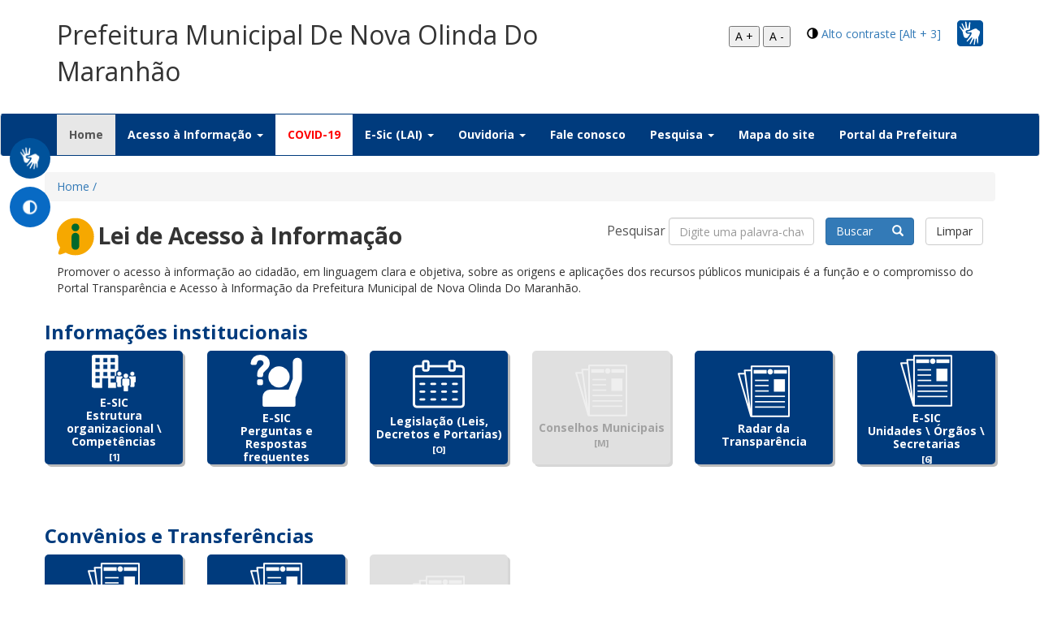

--- FILE ---
content_type: text/html; charset=UTF-8
request_url: https://transparencia.novaolinda.ma.gov.br/
body_size: 155586
content:
<!DOCTYPE html>
<html xmlns="http://www.w3.org/1999/xhtml">
<head>
    <title>Transparência</title>
    <meta charset="utf-8">
    <meta http-equiv="X-UA-Compatible" content="IE=edge">
    <meta name="viewport" content="width=device-width, initial-scale=1, maximum-scale=1">
    <meta name="robots" content="noindex">
    <!--    <script src="https://ajax.googleapis.com/ajax/libs/jquery/2.2.4/jquery.min.js"></script>-->
    <script type="text/javascript"
            src="https://cdn.datatables.net/v/bs/jq-2.2.4/jszip-2.5.0/pdfmake-0.1.18/dt-1.10.13/af-2.1.3/b-1.2.3/b-colvis-1.2.3/b-flash-1.2.3/b-html5-1.2.3/b-print-1.2.3/cr-1.3.2/fc-3.2.2/fh-3.1.2/kt-2.2.0/r-2.1.0/rr-1.2.0/sc-1.4.2/se-1.2.0/datatables.min.js"></script>
    <script type="text/javascript" src="https://cdnjs.cloudflare.com/ajax/libs/pdfmake/0.1.66/vfs_fonts.js"></script>

    <link rel="stylesheet" type="text/css"
          href="https://cdn.datatables.net/v/bs/jq-2.2.4/jszip-2.5.0/pdfmake-0.1.18/dt-1.10.13/af-2.1.3/b-1.2.3/b-colvis-1.2.3/b-flash-1.2.3/b-html5-1.2.3/b-print-1.2.3/cr-1.3.2/fc-3.2.2/fh-3.1.2/kt-2.2.0/r-2.1.0/rr-1.2.0/sc-1.4.2/se-1.2.0/datatables.min.css"/>
    <!--<link rel="stylesheet" href="">-->
    <!--<link rel="stylesheet" href="">-->
    <script src="https://transparencia.novaolinda.ma.gov.br/assets/js/custom.js"></script>
    <script src="https://transparencia.novaolinda.ma.gov.br/assets/js/acess-font.js"></script>
    <script src="https://transparencia.novaolinda.ma.gov.br/assets/js/date-time/moment.js"></script>
    <script src="https://transparencia.novaolinda.ma.gov.br/assets/js/bootstrap.min.js"></script>
    <script src="https://transparencia.novaolinda.ma.gov.br/assets/js/datepicker/js/bootstrap-datepicker.min.js"></script>
    <script src="https://transparencia.novaolinda.ma.gov.br/assets/js/datepicker/locales/bootstrap-datepicker.pt-BR.min.js"></script>
    <!--<script src=""></script>-->
    <!--<script src=""></script>-->
    <script type="text/javascript" src="https://www.gstatic.com/charts/loader.js"></script>


    <link href="https://transparencia.novaolinda.ma.gov.br/assets/css/bootstrap.css" rel="stylesheet"/>
    <link href="https://transparencia.novaolinda.ma.gov.br/assets/css/style.css" rel="stylesheet"/>
    <link href="https://transparencia.novaolinda.ma.gov.br/assets/css/custom.css" rel="stylesheet">
    <link href="https://transparencia.novaolinda.ma.gov.br/assets/css/build.css" rel="stylesheet">
    <link href="https://transparencia.novaolinda.ma.gov.br/assets/css/buttons-disabled.css" rel="stylesheet">
    <link href="https://transparencia.novaolinda.ma.gov.br/assets/js/datatables/css/dataTables.bootstrap.min.css" rel="stylesheet">


    <link href="https://transparencia.novaolinda.ma.gov.br/assets/js/datepicker/css/bootstrap-datepicker.min.css" rel="stylesheet">
    <link href="https://fonts.googleapis.com/css?family=Open+Sans:400,700" rel="stylesheet">
    <link rel="shortcut icon" href="https://transparencia.novaolinda.ma.gov.br/assets/images/icoacessoainformacao.png" type="image/png">

    <link href="https://transparencia.novaolinda.ma.gov.br/assets/css/bootstrapValidator.css" rel="stylesheet"/>
    <!--<script type="text/javascript">
        google.charts.load('current', {packages: ['corechart']});
    </script>-->
</head>


<body>
<section id="head">
    <div class="container">
        <div class="row">
            <div class="col-md-8 logo">
                <p style="font-size: 32px; margin-top: 20px">Prefeitura Municipal De Nova Olinda Do Maranhão</p>
                <!--                <img class="img-responsive" src="-->
                <!--" alt="Prefeitura de Araucária" />-->
            </div>
            <div class="col-md-4 vlibras">

                	<span id="brasil-vlibras">
                		<img class="img-responsive" src="https://transparencia.novaolinda.ma.gov.br/assets/images/libras.png" alt=""/>
                		<a target="_blank"
                           href="http://www.novaolinda.ma.gov.br/acessibilidade/acessibilidade/"><span
                                    class="link-vlibras">
                			<img src="https://barra.brasil.gov.br/imagens/vlibras.gif">&nbsp;<br>O conteúdo desse portal pode ser acessível em Libras usando o VLibras
                		</span></a>
                	</span>
                <div class="header-accessibility">
                    <span class="glyphicon glyphicon-adjust" aria-hidden="true"></span>
                    <a href="#" id="altocontraste" name="altocontraste" accesskey="3" onclick="window.toggleContrast()"
                       onkeydown="window.toggleContrast()">Alto contraste [Alt + 3]</a>
                </div>
                <div class="header-accessibility">
                    <button name="increase-font" id="increase-font" title="Aumentar fonte">A +</button>
                    <button name="decrease-font" id="decrease-font" title="Diminuir fonte">A -</button>

                </div>
            </div>
        </div>
    </div>
    <br/>
    <nav class="navbar navbar-default">
        <div class="container">
            <!-- Brand and toggle get grouped for better mobile display -->
            <div class="navbar-header">
                <button type="button" class="navbar-toggle collapsed" data-toggle="collapse"
                        data-target="#bs-example-navbar-collapse-1" aria-expanded="false">
                    <span class="sr-only">Toggle navigation</span>
                    <span class="icon-bar"></span>
                    <span class="icon-bar"></span>
                    <span class="icon-bar"></span>
                </button>
                <!--<a class="navbar-brand" href="#">Brand</a>-->
            </div>
            <!-- Collect the nav links, forms, and other content for toggling -->
            <div class="collapse navbar-collapse" id="bs-example-navbar-collapse-1">
                <ul class="nav navbar-nav">
                    <li class="active"><a href="https://transparencia.novaolinda.ma.gov.br/">Home <span class="sr-only">(current)</span></a></li>
                    <!--<li class="dropdown">
                    <a href="#" class="dropdown-toggle" data-toggle="dropdown" role="button" aria-haspopup="true" aria-expanded="false">Regulamentação<span class="caret"></span></a>
                    <ul class="dropdown-menu multi-level" role="menu" aria-labelledby="dropdownMenu">
                        <li><a href="">Legislação Federal</a></li>
                        <li><a href="">Legislação Municipal</a></li>
                        <li><a href="">Manuais</a></li>
                        <li><a href="">Perguntas frequentes</a></li>

                    </ul>
                    </li>-->

                    <li class="dropdown">

                        <a href="#" class="dropdown-toggle" data-toggle="dropdown" role="button" aria-haspopup="true"
                           aria-expanded="false">Acesso à Informação <span class="caret"></span></a>
                        <ul class="dropdown-menu multi-level" role="menu" aria-labelledby="dropdownMenu">
                                                                                    <li><a href="https://transparencia.novaolinda.ma.gov.br/acessoInformacao/cartadeservicos/cartadeservicos" title="Carta de serviçoes" data-ripple="">Carta de serviços</a></li>

                            <li><a href="https://transparencia.novaolinda.ma.gov.br/regulamentacao/faq/faq" title="Estatística" data-ripple="">Conhecendo
                                    a Lei nº 12.527/2011</a></li>



                            


                                                        <li><a target="_blank" href="https://app2-compras.licitanovaolindama.com.br/pesquisa">Contratos</a></li>

                            <!-- <li><a href="">Contratações Públicas (Avisos)</a></li>-->

                                                        <li><a target="_blank" href="https://app.tcema.tc.br/sinccontrata/mural/convenio">Convênios</a></li>

                            
                                                            <li><a target="_blank" href="https://www.governotransparente.com.br/acessoinfo/22879490/despesasportipo?tipo=5&datainfo=MTIwMjMwODA4MjI1M1BQUA==&clean=false">Diárias</a>
                                </li>
                            

                                                            <!--
                                    <li class="dropdown-submenu">
                                        <a tabindex="-1" href="#">Execução Orçamentária e Financeira</a>
                                        <ul class="dropdown-menu">
                                            <li>
                                                <a href="">2017</a>
                                            </li>
                                            <li>
                                                <a href="">2018</a>
                                            </li>
                                        </ul>
                                    </li>
                                                                    <li class="dropdown-submenu">
                                        <a tabindex="-1" href="#">Execução Orçamentária e Financeira</a>
                                        <ul class="dropdown-menu">
                                            <li>
                                                <a href="">Exercício
                                                    2017 em diante</a></li>
                                            <li>
                                                <a href="">Exercício
                                                    2015 e 2016</a></li>
                                        </ul>
                                    </li>
                                                                    <li class="dropdown-submenu">
                                        <a tabindex="-1" href="#">Execução Orçamentária e Financeira</a>
                                        <ul class="dropdown-menu">
                                            <li>
                                                <a href="">Exercício
                                                    2020 em diante</a></li>
                                            <li>
                                                <a href="">Até
                                                    2019</a></li>
                                        </ul>
                                    </li>
                                                                    <li class="dropdown-submenu">
                                        <a tabindex="-1" href="#">Execução Orçamentária e Financeira</a>
                                        <ul class="dropdown-menu">
                                            <li>
                                                <a href="">Exercício
                                                    2021 em diante</a></li>
                                            <li>
                                                <a href="">Até
                                                    2020</a></li>
                                        </ul>
                                    </li>
                                                                    <li class="dropdown-submenu">
                                        <a tabindex="-1" href="#">Execução Orçamentária e Financeira</a>
                                        <ul class="dropdown-menu">
                                            <li>
                                                <a href="">Exercício
                                                    2021 em diante</a></li>
                                            <li>
                                                <a href="">Até
                                                    2020</a></li>
                                        </ul>
                                    </li>
                                                                    <li class="dropdown-submenu">
                                        <a tabindex="-1" href="#">Execução Orçamentária e Financeira</a>
                                        <ul class="dropdown-menu">
                                            <li>
                                                <a href="">Exercício
                                                    2021 em diante</a></li>
                                            <li>
                                                <a href="">Até
                                                    2020</a></li>
                                        </ul>
                                    </li>
                                                                    <li class="dropdown-submenu">
                                        <a tabindex="-1" href="#">Execução Orçamentária e Financeira</a>
                                        <ul class="dropdown-menu">
                                            <li>
                                                <a href="">Exercício
                                                    2021 em diante</a></li>
                                            <li>
                                                <a href="">Até
                                                    2019</a></li>
                                        </ul>
                                    </li>
                                                                    <li class="dropdown-submenu">
                                        <a tabindex="-1" href="#">Execução Orçamentária e Financeira</a>
                                        <ul class="dropdown-menu">
                                            <li>
                                                <a href="">Exercício
                                                    2021 em diante</a></li>
                                            <li>
                                                <a href="">Até
                                                    2020</a></li>
                                        </ul>
                                    </li>
                                                                    <li class="dropdown-submenu">
                                        <a tabindex="-1" href="#">Execução Orçamentária e Financeira</a>
                                        <ul class="dropdown-menu">
                                            <li>
                                                <a href="">Exercício
                                                    2021 em diante</a></li>
                                            <li>
                                                <a href="">Até
                                                    2020</a></li>
                                        </ul>
                                    </li>
                                                                    <li class="dropdown-submenu">
                                        <a tabindex="-1" href="#">Execução Orçamentária e Financeira</a>
                                        <ul class="dropdown-menu">
                                            <li>
                                                <a href="">Exercício
                                                    2021 em diante</a></li>
                                            <li>
                                                <a href="">Até
                                                    2020</a></li>
                                        </ul>
                                    </li>
                                                                    <li class="dropdown-submenu">
                                        <a tabindex="-1" href="#">Execução Orçamentária e Financeira</a>
                                        <ul class="dropdown-menu">
                                            <li>
                                                <a href="">Exercício
                                                    2020 em diante</a></li>
                                            <li>
                                                <a href="">Até
                                                    2019</a></li>
                                        </ul>
                                    </li>
                                                                    <li class="dropdown-submenu">
                                        <a tabindex="-1" href="#">Execução Orçamentária e Financeira</a>
                                        <ul class="dropdown-menu">
                                            <li>
                                                <a href="">Exercício
                                                    2021 em diante</a></li>
                                            <li>
                                                <a href="">Exercícios
                                                    2019 e 2020</a></li>
                                            <li class="dropdown-submenu">
                                                <a tabindex="-1" href="#">Exercício 2017 e 2018</a>
                                                <ul class="dropdown-menu">
                                                    <li><a href="">Despesas</a>
                                                    </li>
                                                    <li>
                                                        <a href="">Receitas</a>
                                                    </li>
                                                </ul>
                                            </li>
                                        </ul>
                                    </li>
                                                                    <li class="dropdown-submenu">
                                        <a tabindex="-1" href="#">Execução Orçamentária e Financeira</a>
                                        <ul class="dropdown-menu">
                                            <li><a href="">Exercício
                                                    2019 e 2020</a></li>
                                            <li class="dropdown-submenu">
                                                <a tabindex="-1" href="#">Exercício 2021 em diante</a>
                                                <ul class="dropdown-menu">
                                                    <li><a href="">Despesas</a>
                                                    </li>
                                                    <li>
                                                        <a href="">Receitas</a>
                                                    </li>
                                                </ul>
                                            </li>
                                        </ul>
                                    </li>
                                                                    <li class="dropdown-submenu">
                                        <a tabindex="-1" href="#">Execução Orçamentária e Financeira</a>
                                        <ul class="dropdown-menu">
                                            <li><a href="">Exercício
                                                    2019 e 2020</a></li>
                                            <li class="dropdown-submenu">
                                                <a tabindex="-1" href="#">Exercício 2021 em diante</a>
                                                <ul class="dropdown-menu">
                                                    <li><a href="">Despesas</a>
                                                    </li>
                                                    <li>
                                                        <a href="">Receitas</a>
                                                    </li>
                                                </ul>
                                            </li>
                                        </ul>
                                    </li>
                                                                    <li class="dropdown-submenu">
                                        <a tabindex="-1" href="#">Execução Orçamentária e Financeira</a>
                                        <ul class="dropdown-menu">
                                            <li>
                                                <a href="">Exercício
                                                    2019 em diante</a></li>
                                            <li>
                                                <a href="">Exercício
                                                    2017 e 2018</a></li>
                                        </ul>
                                    </li>
                                                                    <li class="dropdown-submenu">
                                        <a tabindex="-1" href="#">Execução Orçamentária e Financeira</a>
                                        <ul class="dropdown-menu">
                                            <li>
                                                <a href="">Exercício
                                                    2020 em diante</a></li>
                                            <li>
                                                <a href="">Até
                                                    2019</a></li>
                                        </ul>
                                    </li>
                                                                    <li class="dropdown-submenu">
                                        <a tabindex="-1" href="#">Execução Orçamentária e Financeira</a>
                                        <ul class="dropdown-menu">
                                            <li>
                                                <a href="">Exercício
                                                    2021 em diante</a></li>
                                            <li>
                                                <a href="">Até
                                                    2020</a></li>
                                        </ul>
                                    </li>
                                                                    <li class="dropdown-submenu">
                                        <a tabindex="-1" href="#">Execução Orçamentária e Financeira</a>
                                        <ul class="dropdown-menu">
                                            <li>
                                                <a href="">Exercício
                                                    2020 em diante</a></li>
                                            <li>
                                                <a href="">Até
                                                    2019</a></li>
                                        </ul>
                                    </li>
                                                                    <li class="dropdown-submenu">
                                        <a tabindex="-1" href="#">Execução Orçamentária e Financeira</a>
                                        <ul class="dropdown-menu">
                                            <li>
                                                <a href="">Exercício
                                                    2021 em diante</a></li>
                                            <li>
                                                <a href="">Até
                                                    2020</a></li>
                                        </ul>
                                    </li>
                                                                    <li class="dropdown-submenu">
                                        <a tabindex="-1" href="#">Execução Orçamentária e Financeira</a>
                                        <ul class="dropdown-menu">
                                            <li>
                                                <a href="">Exercício
                                                    2021 em diante</a></li>
                                            <li>
                                                <a href="">Até
                                                    2020</a></li>
                                        </ul>
                                    </li>
                                                                    <li class="dropdown-submenu">
                                        <a tabindex="-1" href="#">Execução Orçamentária e Financeira</a>
                                        <ul class="dropdown-menu">
                                            <li>
                                                <a href="">Até
                                                    2020</a></li>
                                            <li>
                                                <a href="">Exercício
                                                    2021 em diante</a></li>
                                        </ul>
                                    </li>
                                                                    <li class="dropdown-submenu">
                                        <a tabindex="-1" href="#">Execução Orçamentária e Financeira</a>
                                        <ul class="dropdown-menu">
                                            <li>
                                                <a href="">Até
                                                    2020</a></li>
                                            <li>
                                                <a href="">Exercício
                                                    2021 em diante</a></li>
                                        </ul>
                                    </li>
                                                                    <li class="dropdown-submenu">
                                        <a tabindex="-1" href="#">Execução Orçamentária e Financeira</a>
                                        <ul class="dropdown-menu">
                                            <li>
                                                <a href="">Exercício
                                                    2021 em diante</a></li>
                                            <li>
                                                <a href="">Até
                                                    2020</a></li>
                                        </ul>
                                    </li>
                                                                    <li class="dropdown-submenu">
                                        <a tabindex="-1" href="#">Execução Orçamentária e Financeira</a>
                                        <ul class="dropdown-menu">
                                            <li>
                                                <a href="">Exercício
                                                    2021 em diante</a></li>
                                            <li>
                                                <a href="">Até
                                                    2020</a></li>
                                        </ul>
                                    </li>
                                -->                                    <li><a target="_blank" href="https://www.governotransparente.com.br/2287490">Execução Orçamentária
                                            e
                                            Financeira</a></li>
                                    
                                                            <li>
                                    <a href="https://transparencia.novaolinda.ma.gov.br/acessoInformacao/estruturaorganizacional/estruturaorganizacional">Estrutura
                                        organizacional \ Competências</a></li>
                                                        <!--<li><a href="">Estrutura Organizacional</a></li>-->

                            <!--<li><a href="">Contratos</a></li>-->

                            <!--<li><a href="">Dados de Passagens e Diárias</a></li>-->
                                                            <li><a href="https://transparencia.novaolinda.ma.gov.br/acessoInformacao/gestaofiscal/gestaofiscal">Instrumentos
                                        de Gestão Fiscal (RREO \ RGF)</a></li>
                                                        <li><a href="https://transparencia.novaolinda.ma.gov.br/acessoInformacao/institucional/institucional">Legislação
                                    (Leis, Decretos e Portarias)</a></li>


                            <!--<li class="dropdown-submenu">
                                <a tabindex="-1" href="#">Instrumentos de Gestão Fisca (RREO \ RGF)</a>
                                <ul class="dropdown-menu">
                                    <li><a href="">RREO</a></li>
                                    <li><a href="">RGF</a></li>
                                </ul>
                            </li>-->
                                                            <li><a href="https://transparencia.novaolinda.ma.gov.br/acessoInformacao/leisorcamentarias/leisorcamentarias">Leis
                                        Orçamentárias (LOA \ LDO \ PPA)</a></li>
                                                        <!--<li class="dropdown-submenu">
                                <a tabindex="-1" href="#">Leis Orçamentárias</a>
                                <ul class="dropdown-menu">
                                    <li><a href="">LOA</a></li>
                                    <li><a href="">LDO</a></li>
                                    <li><a href="">PPA</a></li>
                                </ul>
                            </li>-->
                                                                                    <li><a target="_blank" href="https://app2-compras.licitanovaolindama.com.br/pesquisa">Licitações</a></li>
                            
                            <li><a href="https://transparencia.novaolinda.ma.gov.br/acessoInformacao/orgao/orgao/exibirOrgaosEsic">Unidades \
                                    Órgãos \ Secretarias</a></li>

                                                        <li><a href="https://transparencia.novaolinda.ma.gov.br/acessoInformacao/pareceres/pareceres">Parecer Prévio</a>
                            <li><a href="https://transparencia.novaolinda.ma.gov.br/acessoInformacao/planosmunicipais/planosmunicipais">Planos Municipais</a>
                            </li>
                                                                                                <li>
                                        <a href="https://transparencia.novaolinda.ma.gov.br/acessoInformacao/prestacaodecontas/prestacaodecontas">Prestação
                                            de Contas</a></li>
                                                                                                                        <li><a href="https://transparencia.novaolinda.ma.gov.br/acessoInformacao/acao/acao">Programas, projetos, ações,
                                        obras e atividades</a></li>
                                                                                    
                            <li class="dropdown-submenu">
                                <a href="#">Recursos Humanos</a>
                                <ul class="dropdown-menu">
                                                                            <li>
                                            <a href="https://transparencia.novaolinda.ma.gov.br/acessoInformacao/folha/folha">Folha de
                                                pagamento</a>
                                        </li>
                                                                        <li>
                                        <a href="https://transparencia.novaolinda.ma.gov.br/acessoInformacao/relacaoservidores/relacaoservidores">Relação
                                            de servidores</a>
                                    </li>
                                    <li>
                                        <a href="https://transparencia.novaolinda.ma.gov.br/acessoInformacao/tabelaremuneratoria/tabelaremuneratoria">Tabela
                                            remuneratória</a>
                                    </li>
                                    <li><a href="https://transparencia.novaolinda.ma.gov.br/acessoInformacao/diarias/diarias/tabela">Tabela de
                                            valores
                                            de diárias</a></li>
                                </ul>
                            </li>
                                                                                                                    
                                                            <li><a target="_blank" href="https://www.governotransparente.com.br/transparencia/22879490/consultarrecextraorc?clean=false&tipotrans=S">Transferências
                                        Voluntárias</a></li>
                                                        <!--<li><a href="">Inspeções e Auditorias</a></li>-->

                        </ul>
                    </li>
                                                                <li class="covid-menu"><a href="https://transparencia.novaolinda.ma.gov.br/acessoInformacao/covid/covid"> COVID-19</a>
                        </li>
                                        <li class="dropdown">
                        <a href="#" class="dropdown-toggle" data-toggle="dropdown" role="button" aria-haspopup="true"
                           aria-expanded="false">E-Sic (LAI) <span class="caret"></span></a>
                        <ul class="dropdown-menu multi-level" role="menu" aria-labelledby="dropdownMenu">
                            <!--<li><a href=""  target="_blank" title="SIC - Eletrônico" data-ripple="">SIC - Eletrônico</a></li>-->
                            <li><a href="https://transparencia.novaolinda.ma.gov.br/sistemadeinformacao/esic/esic/consultar"
                                   title="Consulta de protocolo" data-ripple="">Consulta de protocolo</a></li>
                            <li><a href="https://transparencia.novaolinda.ma.gov.br/sistemadeinformacao/esic/esic/estatistica"
                                   title="Relatório Estatístico" data-ripple="">Relatório Estatístico</a></li>
                            <li><a href="https://transparencia.novaolinda.ma.gov.br/regulamentacao/federal/federal">Legislação Federal</a></li>
                                                            <li><a href="https://transparencia.novaolinda.ma.gov.br/regulamentacao/municipal/municipal">Legislação
                                        Municipal</a></li>
                                                        <li><a href="https://transparencia.novaolinda.ma.gov.br/regulamentacao/manuais/manuais">Manuais</a></li>
                                                            <li><a href="https://transparencia.novaolinda.ma.gov.br/sistemadeinformacao/esic/esic/faq" title="Faq E-sic"
                                       data-ripple="">Perguntas
                                        e Respostas frequentes</a></li>
                                                        <li><a href="https://transparencia.novaolinda.ma.gov.br/sistemadeinformacao/esic/esic" title="Solicitação On-line"
                                   data-ripple="">Solicitação de Informações</a></li>
                            <li><a href="https://transparencia.novaolinda.ma.gov.br/acessoInformacao/classificacao/classificacao">Classificação
                            e desclassificação de informações</a></li>


                        </ul>
                    </li>
                                            <li class="dropdown">
                            <a href="#" class="dropdown-toggle" data-toggle="dropdown" role="button"
                               aria-haspopup="true" aria-expanded="false">Ouvidoria <span class="caret"></span></a>
                            <ul class="dropdown-menu multi-level" role="menu" aria-labelledby="dropdownMenu">
                                <li><a href="https://transparencia.novaolinda.ma.gov.br/sistemadeinformacao/ouvidoria/ouvidoria/consultar"
                                       title="Consulta de protocolo" data-ripple="">Consulta de protocolo</a></li>
                                <li><a href="https://transparencia.novaolinda.ma.gov.br/sistemadeinformacao/ouvidoria/ouvidoria"
                                       title="Registro de manifestação" data-ripple="">Registro de manifestação</a></li>
                                                            </ul>
                        </li>
                                        <li><a href="https://transparencia.novaolinda.ma.gov.br/sistemadeinformacao/faleconosco/faleconosco">Fale conosco</a></li>
                    <!--<li><a href="">Pesquisa</a></li>-->
                    <li class="dropdown">
                        <a href="#" class="dropdown-toggle" data-toggle="dropdown" role="button"
                           aria-haspopup="true" aria-expanded="false">Pesquisa <span class="caret"></span></a>
                        <ul class="dropdown-menu multi-level" role="menu" aria-labelledby="dropdownMenu">
                            <li><a href="https://transparencia.novaolinda.ma.gov.br/acessoInformacao/contratos/contratos">Contratos</a></li>
                            <li><a href="https://transparencia.novaolinda.ma.gov.br/acessoInformacao/licitacao/tce/exibir">Licitações</a></li>
                            <li><a href="https://transparencia.novaolinda.ma.gov.br/acessoInformacao/publicacoes/publicacoes"
                                   title="Publicações" data-ripple="">Publicações (atos/legislação)</a></li>
                            <li><a href="https://transparencia.novaolinda.ma.gov.br/acessoInformacao/folha/folha"
                                   title="Servidores" data-ripple="">Servidores</a></li>

                        </ul>
                    </li>
                    <li><a href="https://transparencia.novaolinda.ma.gov.br/acessoInformacao/mapasite/mapasite">Mapa do site</a></li>
                    <li><a target="_blank" href="http://www.novaolinda.ma.gov.br">Portal
                            da Prefeitura</a></li>

                </ul>

            </div>
            <!-- /.navbar-collapse -->
        </div>
        <!-- /.container-fluid -->
    </nav>
    <section class="menu_flutuante" style="position: absolute; top: 160px;">
        <nav>

            <ul>
                <a target="_blank"
                   href="http://www.novaolinda.ma.gov.br/acessibilidade/acessibilidade/">
                    <li class="flutuante_libras" data-href="#home">

                        <div class="barra-vlibras">
                            <img src="https://transparencia.novaolinda.ma.gov.br/assets/images/libras.png" alt="">
                            <span>VLibras</span>
                            <span id="barra-brasil-vlibras">
			            		<span class="barra-link-vlibras">
			            			<img src="https://barra.brasil.gov.br/imagens/vlibras.gif">&nbsp;<br>O conteúdo desse portal pode ser acessível em Libras usando o VLibras.
			            		</span>
			            	</span>
                        </div>

                    </li>
                </a>
                <li class="flutuante_servicos">
                    <img src="https://transparencia.novaolinda.ma.gov.br/assets/images/contraste.png" alt="">
                    <span><a href="#" accesskey="3" onclick="window.toggleContrast()"
                             onkeydown="window.toggleContrast()">Alto contraste [Alt + 3]</a>
                    </span>
                </li>
            </ul>
        </nav>
    </section>
<section id="servicos">
    <div class="container-fluid" style="padding: 0px 0px 30px 0px;">
        <div class="container">
            <div class="row">
                <nav aria-label="breadcrumb">
                    <ol class="breadcrumb">
                        <li class="breadcrumb-item"><a href="https://transparencia.novaolinda.ma.gov.br/">Home /</a></li>
                    </ol>
                </nav>
                <div class="col-md-6" id="cabecalhoMenu">
                    <div class="Home_titulo icone-titulo-home">
                        <img alt="" src="https://transparencia.novaolinda.ma.gov.br/assets/images/icoacessoainformacao.png">
                    </div>
                    <div class="Home_titulo">
                        <span class="titulo-home">Lei de Acesso à Informação</span>
                    </div>

                </div>
                <div class="col-md-6" id="blocoPesquisa">
                    <form id="formConsultaPrincipal" data-toggle="validator" role="form" action="https://transparencia.novaolinda.ma.gov.br/sistemadeinformacao/esic/esic/exibir" method="POST" class="form-inline pull-right">
                        <div class="form-group">
                            <label class="control-label" for="caxProtocoloPrincipal">Pesquisar</label>
                            <input class="form-control"  placeholder="Digite uma palavra-chave" type="text" name="caxProtocolo" id="caxProtocoloPrincipal">
                        </div>
                        <div class="form-group" style="margin-left: 10px;">
                            <button type="submit" class="btn btn-primary">
                                Buscar &nbsp;&nbsp;&nbsp;&nbsp; <i class="glyphicon glyphicon-search"></i>
                            </button>
                        </div>
                        <div class="form-group" style="margin-left: 10px;">
                            <button type="button" id="btnLimparPesquisa" class="btn btn-default">
                                Limpar
                            </button>
                        </div>
                    </form>
                </div>
                <div class="col-md-12" id="descricaoPortal">
                    <div class="texto-explicativo">
                        <p>Promover o acesso à informação ao cidadão, em linguagem clara e objetiva, sobre as origens e
                            aplicações dos recursos públicos municipais é a função e o compromisso do Portal
                            Transparência e Acesso à Informação da Prefeitura Municipal de Nova Olinda Do Maranhão.</p>
                    </div>
                </div>
                <div class="col-md-12">
                    <div id="resultadoPesquisa" style="display: none;">
                        <div id="resultadoMensagem" class="alert alert-info" style="display: none;"></div>
                        <div class="content-tabela">
                            <section id="tabela" class="section">
                                <div class="container">
                                    <div class="row tabela-resultados">
                                        <div class="col-md-12">
                                            <div class="content-table-results">
                                                <div class="table-responsive">
                                                    <table id="tabelaResultadosPesquisa" class="table table-striped table-bordered" cellspacing="0" width="100%">
                                                        <thead>
                                                        <tr>
                                                            <th>Título</th>
                                                            <th>Resumo</th>
                                                            <th>Data de publicação</th>
                                                            <th>Órgão</th>
                                                            <th>Detalhes</th>
                                                        </tr>
                                                        </thead>
                                                        <tbody>
                                                        </tbody>
                                                    </table>
                                                </div>
                                            </div>
                                        </div>
                                    </div>
                                </div>
                            </section>
                        </div>
                    </div>
                </div>
                <div id="menuPadrao">


            <div class="row">
                <div id="menu-botoes">
                    <div class="col-md-12">
                        <h3><b>Informações institucionais<b></h3>
                    </div>
                </div>
                <div id="menu-botoes">

                    <div class="col-lg-2 col-md-3 col-sm-4 col-xs-6">
                        <div class="box-botao btn-1 ">
                            <a accesskey="1" class=""
                               href="https://transparencia.novaolinda.ma.gov.br/acessoInformacao/estruturaorganizacional/estruturaorganizacional">
                                <div class="box-container-button">
                                    <div class="align-button">
                                        <img src="https://transparencia.novaolinda.ma.gov.br/assets/images/icon-servico-001.png"
                                             alt="Estrutura Organizacional" title="Estrutura Organizacional"> <span
                                                class="titulo">E-SIC <br>Estrutura organizacional \ Competências</span><span
                                                style="font-size: 11px">[1]</span>
                                    </div>
                                </div>
                            </a>
                        </div>
                    </div>


                    <div class="col-lg-2 col-md-3 col-sm-4 col-xs-6">
                        <div class="box-botao btn-3 ">
                            <a accesskey="5" class=""
                               href="https://transparencia.novaolinda.ma.gov.br/sistemadeinformacao/esic/esic/faq">
                                <div class="box-container-button">
                                    <div class="align-button">
                                        <img src="https://transparencia.novaolinda.ma.gov.br/assets/images/raise-your-hand-to-ask.png" alt="PerguntasPerguntas
                                    e Respostas frequentes"
                                             title="Perguntas
                                    e Respostas frequentes"> <span class="titulo">E-SIC <br>Perguntas
                                    e Respostas frequentes</span><span style="font-size: 11px">[5]</span>
                                    </div>
                                </div>
                            </a>
                        </div>
                    </div>
                    <div class="col-lg-2 col-md-3 col-sm-4 col-xs-6">
                        <div class="box-botao btn-1 ">
                            <a accesskey="O" class=""
                               href="https://transparencia.novaolinda.ma.gov.br/acessoInformacao/institucional/institucional">
                                <div class="box-container-button">
                                    <div class="align-button">
                                        <img src="https://transparencia.novaolinda.ma.gov.br/assets/images/wall-calendar-with-lines.png"
                                             alt="Legislação (Leis, Decretos e Portarias)" title="Institucional">
                                        <span
                                                class="titulo">Legislação (Leis, Decretos e Portarias)</span><span
                                                style="font-size: 11px">[O]</span>
                                    </div>
                                </div>
                            </a>
                        </div>
                    </div>
                    <div class="col-lg-2 col-md-3 col-sm-4 col-xs-6">
                        <div class="box-botao btn-1 disabled">
                            <a accesskey="M" class="clickable"
                               href="https://transparencia.novaolinda.ma.gov.br/acessoInformacao/conselhosmunicipais/conselhosmunicipais">
                                <div class="box-container-button">
                                    <div class="align-button">
                                        <img src="https://transparencia.novaolinda.ma.gov.br/assets/images/newspaper.png"
                                             alt="Conselhos Municipais" title="Conselhos Municipais"> <span
                                                class="titulo">Conselhos Municipais</span><span
                                                style="font-size: 11px">[M]</span>
                                    </div>
                                </div>
                            </a>
                        </div>
                    </div>
                    <div class="col-lg-2 col-md-3 col-sm-4 col-xs-6">
                        <div class="box-botao btn-1">
                            <a target="_blank"
                               href="https://radardatransparencia.atricon.org.br/radar-da-transparencia-publica.html">
                                <div class="box-container-button">
                                    <div class="align-button">
                                        <img src="https://transparencia.novaolinda.ma.gov.br/assets/images/newspaper.png"
                                             alt="Radar da transparência" title="Radar da transparência"> <span
                                                class="titulo">Radar da Transparência</span>
                                    </div>
                                </div>
                            </a>
                        </div>
                    </div>
                    <div class="col-lg-2 col-md-3 col-sm-4 col-xs-6">
                        <div class="box-botao btn-3 ">
                            <a accesskey="6" class=""
                               href="https://transparencia.novaolinda.ma.gov.br/acessoInformacao/orgao/orgao/exibirOrgaosEsic">
                                <div class="box-container-button">
                                    <div class="align-button">
                                        <img src="https://transparencia.novaolinda.ma.gov.br/assets/images/newspaper.png" alt="Órgãos Públicos"
                                             title="Órgãos Públicos"> <span class="titulo">E-SIC <br>Unidades \ Órgãos \ Secretarias</span><span
                                                style="font-size: 11px">[6]</span>
                                    </div>
                                </div>
                            </a>
                        </div>
                    </div>


                </div>
            </div>

            <div class="row">
                <div id="menu-botoes">
                    <div class="col-md-12">
                        <h3><b>Convênios e Transferências<b></h3>
                    </div>
                </div>
                <div id="menu-botoes">

                                        <div class="col-lg-2 col-md-3 col-sm-4 col-xs-6">
                        <div class="box-botao btn-5 ">
                            <a class="" target="_blank" href="https://app.tcema.tc.br/sinccontrata/mural/convenio">
                                <div class="box-container-button">
                                    <div class="align-button">
                                        <img src="https://transparencia.novaolinda.ma.gov.br/assets/images/newspaper.png"
                                             alt="Convênios e Transferências realizadas" title="Convênios e Transferências realizadas"> <span
                                                class="titulo">Convênios e Transferências realizadas</span>
                                    </div>
                                </div>
                            </a>
                        </div>
                    </div>

                    <div class="col-lg-2 col-md-3 col-sm-4 col-xs-6">
                        <div class="box-botao btn-5 ">
                            <a class="" target="_blank" href="https://app.tcema.tc.br/sinccontrata/mural/convenio">
                                <div class="box-container-button">
                                    <div class="align-button">
                                        <img src="https://transparencia.novaolinda.ma.gov.br/assets/images/newspaper.png"
                                             alt="Convênios e Transferências recebidas" title="Convênios e Transferências recebidas"> <span
                                                class="titulo">Convênios e Transferências recebidas</span>
                                    </div>
                                </div>
                            </a>
                        </div>
                    </div>

                    <div class="col-lg-2 col-md-3 col-sm-4 col-xs-6"> 
                        <div class="box-botao btn-5 disabled">
                            <a class="clickable" href="https://transparencia.novaolinda.ma.gov.br/acessoInformacao/acordosfirmados/acordosfirmados">
                                <div class="box-container-button">
                                    <div class="align-button">
                                        <img src="https://transparencia.novaolinda.ma.gov.br/assets/images/newspaper.png"
                                             alt="Acordos Firmados" title="Acordos Firmados"> <span
                                                class="titulo">Acordos Firmados</span>
                                    </div>
                                </div>
                            </a>
                        </div>
                    </div>  

                </div>
            </div>

            <div class="row">
                <div id="menu-botoes">
                    <div class="col-md-12">
                        <h3><b>Recursos Humanos<b></h3>
                    </div>
                </div>
                <div id="menu-botoes">

                    <div class="col-lg-2 col-md-3 col-sm-4 col-xs-6">
                        <div class="box-botao btn-6 disabled">
                                                            <a class="clickable" accesskey="Y" href="https://transparencia.novaolinda.ma.gov.br/acessoInformacao/folha/folha">

                                    
                                    <div class="box-container-button">
                                        <div class="align-button">
                                            <img src="https://transparencia.novaolinda.ma.gov.br/assets/images/icon-servico-006.png"
                                                 alt="Folha de Pagamento" title="Folha de Pagamento"> <span
                                                    class="titulo">Folha de Pagamento</span><span
                                                    style="font-size: 11px">[Y]</span>
                                        </div>
                                    </div>
                                </a>
                        </div>
                    </div>
                    <div class="col-lg-2 col-md-3 col-sm-4 col-xs-6">
                        <div class="box-botao btn-6 disabled">
                            <a accesskey="Z" class="clickable"
                               href="https://transparencia.novaolinda.ma.gov.br/acessoInformacao/relacaoservidores/relacaoservidores">
                                <div class="box-container-button">
                                    <div class="align-button">
                                        <img src="https://transparencia.novaolinda.ma.gov.br/assets/images/newspaper.png"
                                             alt="Relação de servidores" title="Relação de servidores"> <span
                                                class="titulo">Relação de servidores</span><span
                                                style="font-size: 11px">[Z]</span>
                                    </div>
                                </div>
                            </a>
                        </div>
                    </div>
                    <div class="col-lg-2 col-md-3 col-sm-4 col-xs-6">
                        <div class="box-botao btn-6 ">
                            <a accesskey="W" class=""
                               href="https://transparencia.novaolinda.ma.gov.br/acessoInformacao/tabelaremuneratoria/tabelaremuneratoria">
                                <div class="box-container-button">
                                    <div class="align-button">
                                        <img src="https://transparencia.novaolinda.ma.gov.br/assets/images/icon-servico-006.png"
                                             alt="Tabela remuneratória" title="Tabela remuneratória"> <span
                                                class="titulo">Tabela remuneratória</span><span style="font-size: 11px">[W]</span>
                                    </div>
                                </div>
                            </a>
                        </div>
                    </div>


                    <div class="col-lg-2 col-md-3 col-sm-4 col-xs-6">
                        <div class="box-botao btn-5 disabled">
                            <a class="clickable" target=""
                               href="https://transparencia.novaolinda.ma.gov.br/acessoInformacao/relacaoestagiarios/relacaoestagiarios">
                                <div class="box-container-button">
                                    <div class="align-button">
                                        <img src="https://transparencia.novaolinda.ma.gov.br/assets/images/newspaper.png"
                                             alt="Relação de estagiários" title="Relação de estagiários"> <span
                                                class="titulo">Relação de Estagiários</span><span
                                                style="font-size: 11px"></span>
                                    </div>
                                </div>
                            </a>
                        </div>
                    </div>
                    <div class="col-lg-2 col-md-3 col-sm-4 col-xs-6">
                        <div class="box-botao btn-5 disabled">
                            <a class="clickable" target=""
                               href="https://transparencia.novaolinda.ma.gov.br/acessoInformacao/relacaoterceirizados/relacaoterceirizados">
                                <div class="box-container-button">
                                    <div class="align-button">
                                        <img src="https://transparencia.novaolinda.ma.gov.br/assets/images/newspaper.png"
                                             alt="Relação de Terceirizados" title="Relação de Terceirizados"> <span
                                                class="titulo">Relação de Terceirizados</span><span
                                                style="font-size: 11px"></span>
                                    </div>
                                </div>
                            </a>
                        </div>
                    </div>
                    <div class="col-lg-2 col-md-3 col-sm-4 col-xs-6">
                        <div class="box-botao btn-1 ">
                            <a class="" href="https://transparencia.novaolinda.ma.gov.br/acessoInformacao/concursopublico/concursopublico">
                                <div class="box-container-button">
                                    <div class="align-button">
                                        <img src="https://transparencia.novaolinda.ma.gov.br/assets/images/newspaper.png"
                                             alt="Concurso Público" title="Concurso Público"> <span class="titulo">Concurso Público</span><span
                                                style="font-size: 11px"></span>
                                    </div>
                                </div>
                            </a>
                        </div>
                    </div>
                </div>

            </div>

            <div class="row">
                <div id="menu-botoes">
                    <div class="col-md-12">
                        <h3><b>Diárias<b></h3>
                    </div>
                </div>
                <div id="menu-botoes">
                 
                                    <div class="col-lg-2 col-md-3 col-sm-4 col-xs-6">
                        <div class="box-botao btn-3 ">
                            <a target="_blank" href="https://www.governotransparente.com.br/acessoinfo/22879490/despesasportipo?tipo=5&datainfo=MTIwMjMwODA4MjI1M1BQUA==&clean=false" class="">
                                <div class="box-container-button">
                                    <div class="align-button">
                                        <img src="https://transparencia.novaolinda.ma.gov.br/assets/images/icon-servico-006.png"
                                             alt="Diárias"
                                             title="Diárias"> <span class="titulo">Diárias dentro e/ou fora do estado ou do país</span>
                                    </div>
                                </div>
                            </a>
                        </div>
                    </div>

                    <div class="col-lg-2 col-md-3 col-sm-4 col-xs-6">
                        <div class="box-botao btn-6 disabled">
                            <a href="https://transparencia.novaolinda.ma.gov.br/acessoInformacao/diarias/diarias/regulamentacao" class="clickable">
                                <div class="box-container-button">
                                    <div class="align-button">
                                        <img src="https://transparencia.novaolinda.ma.gov.br/assets/images/icon-servico-006.png"
                                             alt="Regulamentação de diárias" title="Regulamentação de diárias">
                                        <span class="titulo">Regulamentação de diárias</span>
                                    </div>
                                </div>
                            </a>
                        </div>
                    </div>

                    <div class="col-lg-2 col-md-3 col-sm-4 col-xs-6">
                        <div class="box-botao btn-6 ">
                            <a  href="https://transparencia.novaolinda.ma.gov.br/acessoInformacao/diarias/diarias/tabela" class="">
                                <div class="box-container-button">
                                    <div class="align-button">
                                        <img src="https://transparencia.novaolinda.ma.gov.br/assets/images/icon-servico-006.png"
                                             alt="Tabela de valores de diárias" title="Tabela de valores de diárias">
                                        <span class="titulo">Tabela de valores de diárias</span>
                                    </div>
                                </div>
                            </a>
                        </div>
                    </div>
                                </div>
            </div>

            <div class="row">
                <div id="menu-botoes">
                    <div class="col-md-12">
                        <h3><b>Serviço de Informação ao Cidadão<b></h3>
                    </div>
                </div>
                <div id="menu-botoes">
                    <div class="col-lg-2 col-md-3 col-sm-4 col-xs-6">
                        <div class="box-botao btn-6 disabled">
                            <a class="clickable" href="https://transparencia.novaolinda.ma.gov.br/acessoInformacao/cartadeservicos/cartadeservicos">
                                <div class="box-container-button">
                                    <div class="align-button">
                                        <img src="https://transparencia.novaolinda.ma.gov.br/assets/images/icon-servico-004.png"
                                             alt="Carta de Serviços" title="Carta de Serviços"> <span
                                                class="titulo">Carta de Serviços</span><span
                                                style="font-size: 11px"></span>
                                    </div>
                                </div>
                            </a>
                        </div>
                    </div>
                    <div class="col-lg-2 col-md-3 col-sm-4 col-xs-6">
                        <div class="box-botao btn-6 disabled">
                            <a class="clickable" href="https://transparencia.novaolinda.ma.gov.br/acessoInformacao/lgpd/lgpd">
                                <div class="box-container-button">
                                    <div class="align-button">
                                        <img src="https://transparencia.novaolinda.ma.gov.br/assets/images/icon-servico-004.png"
                                             alt="LGPD" title="LGPD"> <span
                                                class="titulo">LGPD</span><span
                                                style="font-size: 11px"></span>
                                    </div>
                                </div>
                            </a>
                        </div>
                    </div>
                    <div class="col-lg-2 col-md-3 col-sm-4 col-xs-6">
                        <div class="box-botao btn-6">
                            <a href="https://transparencia.novaolinda.ma.gov.br/sistemadeinformacao/ouvidoria/ouvidoria">
                                <div class="box-container-button">
                                    <div class="align-button">
                                        <img src="https://transparencia.novaolinda.ma.gov.br/assets/images/raise-your-hand-to-ask.png"
                                             alt="Ouvidoria" title="Ouvidoria"> <span
                                                class="titulo">Ouvidoria</span><span style="font-size: 11px"></span>
                                    </div>
                                </div>
                            </a>
                        </div>
                    </div>
                    <div class="col-lg-2 col-md-3 col-sm-4 col-xs-6">
                        <div class="box-botao btn-1 " style="background-color: #ffc90d !important;">
                            <a accesskey="1" style="color: #003B7D !important;font-weight:bold" class=""
                               href="https://transparencia.novaolinda.ma.gov.br/acessoInformacao/estruturaorganizacional/estruturaorganizacional">
                                <div class="box-container-button">
                                    <div class="align-button">
                                        <img src="https://transparencia.novaolinda.ma.gov.br/assets/images/icon-servico-001.png"
                                             alt="Estrutura Organizacional" title="Estrutura Organizacional"> <span
                                                class="titulo">E-SIC <br>Estrutura organizacional \ Competências</span><span
                                                style="font-size: 11px">[1]</span>
                                    </div>
                                </div>
                            </a>
                        </div>
                    </div>
                    <div class="col-lg-2 col-md-3 col-sm-4 col-xs-6">
                        <div class="box-botao btn-1 " style="background-color: #ffc90d !important;">
                            <a accesskey="2" style="color: #003B7D !important;font-weight:bold" class=""
                               href="https://transparencia.novaolinda.ma.gov.br/acessoInformacao/classificacao/classificacao">
                                <div class="box-container-button">
                                    <div class="align-button">
                                        <img src="https://transparencia.novaolinda.ma.gov.br/assets/images/icon-servico-001.png"
                                             alt="Classificação e desclassificação de informações"
                                             title="Classificação e desclassificação de informações"> <span
                                                class="titulo">E-SIC <br>Classificação e desclassificação de informações</span><span
                                                style="font-size: 11px">[2]</span>
                                    </div>
                                </div>
                            </a>
                        </div>
                    </div>
                                            <div class="col-lg-2 col-md-3 col-sm-4 col-xs-6">
                            <div class="box-botao btn-2 disabled" style="">
                                <a accesskey="4" style="" class="clickable"
                                   href="https://transparencia.novaolinda.ma.gov.br/regulamentacao/municipal/municipal">
                                    <div class="box-container-button">
                                        <div class="align-button">
                                            <img src="https://transparencia.novaolinda.ma.gov.br/assets/images/icon-servico-002.png"
                                                 alt="Legislação Municipal" title="Legislação Municipal"> <span
                                                    class="titulo">E-SIC <br>Regulamentação Municipal</span><span
                                                    style="font-size: 11px">[4]</span>
                                        </div>
                                    </div>
                                </a>
                            </div>
                        </div>
                                                                <div class="col-lg-2 col-md-3 col-sm-4 col-xs-6">
                            <div class="box-botao btn-3 " style="background-color: #ffc90d !important;">
                                <a accesskey="5" style="color: #003B7D !important;font-weight:bold" class=""
                                   href="https://transparencia.novaolinda.ma.gov.br/sistemadeinformacao/esic/esic/faq">
                                    <div class="box-container-button">
                                        <div class="align-button">
                                            <img src="https://transparencia.novaolinda.ma.gov.br/assets/images/raise-your-hand-to-ask.png" alt="PerguntasPerguntas
                                    e Respostas frequentes"
                                                 title="Perguntas
                                    e Respostas frequentes"> <span class="titulo">E-SIC <br>Perguntas
                                    e Respostas frequentes</span><span style="font-size: 11px">[5]</span>
                                        </div>
                                    </div>
                                </a>
                            </div>
                        </div>
                                        <div class="col-lg-2 col-md-3 col-sm-4 col-xs-6">
                        <div class="box-botao btn-3 " style="background-color: #ffc90d !important;">
                            <a accesskey="6" style="color: #003B7D !important;font-weight:bold" class=""
                               href="https://transparencia.novaolinda.ma.gov.br/acessoInformacao/orgao/orgao/exibirOrgaosEsic">
                                <div class="box-container-button">
                                    <div class="align-button">
                                        <img src="https://transparencia.novaolinda.ma.gov.br/assets/images/newspaper.png" alt="Órgãos Públicos"
                                             title="Órgãos Públicos"> <span class="titulo">E-SIC <br>Unidades \ Órgãos \ Secretarias</span><span
                                                style="font-size: 11px">[6]</span>
                                    </div>
                                </div>
                            </a>
                        </div>
                    </div>
                    <div class="col-lg-2 col-md-3 col-sm-4 col-xs-6">
                        <div class="box-botao btn-12" style="background-color: #ffc90d !important;">
                            <a accesskey="7" style="color: #003B7D !important;font-weight:bold"
                               href="http://transparencia.novaolinda.ma.gov.br/sistemadeinformacao/esic/esic">
                                <div class="box-container-button">
                                    <div class="align-button">
                                        <img src="https://transparencia.novaolinda.ma.gov.br/assets/images/icon-servico-004.png"
                                             alt="E-SIC" title="E-SIC"> <span class="titulo">E-SIC <br>Solicitação de informação</span><span
                                                style="font-size: 11px">[7]</span>
                                    </div>
                                </div>
                            </a>
                        </div>
                    </div>


                    <div class="col-lg-2 col-md-3 col-sm-4 col-xs-6">
                        <div class="box-botao btn-3" style="background-color: #ffc90d !important;">
                            <a accesskey="8" style="color: #003B7D !important;font-weight:bold"
                               href="https://transparencia.novaolinda.ma.gov.br/sistemadeinformacao/esic/esic/estatistica">
                                <div class="box-container-button">
                                    <div class="align-button">
                                        <img src="https://transparencia.novaolinda.ma.gov.br/assets/images/icon-servico-010.png"
                                             alt="Relatório Estatístico"
                                             title="Relatório Estatístico"> <span class="titulo">E-SIC <br>Relatório Estatístico</span><span
                                                style="font-size: 11px">[8]</span>
                                    </div>
                                </div>
                            </a>
                        </div>
                    </div>
                    <div class="col-lg-2 col-md-3 col-sm-4 col-xs-6">
                        <div class="box-botao btn-4" style="background-color: #ffc90d !important;">
                            <a accesskey="9" style="color: #003B7D !important;font-weight:bold"
                               href="https://transparencia.novaolinda.ma.gov.br/regulamentacao/manuais/manuais">
                                <div class="box-container-button">
                                    <div class="align-button">
                                        <img src="https://transparencia.novaolinda.ma.gov.br/assets/images/icon-servico-004.png"
                                             alt="Manuais"
                                             title="Manuais"> <span
                                                class="titulo">E-SIC <br>Manuais</span><span
                                                style="font-size: 11px">[9]</span>
                                    </div>
                                </div>
                            </a>
                        </div>
                    </div>
                </div>
            </div>
            <div class="row">
                <div id="menu-botoes">
                    <div class="col-md-12">
                        <h3><b>Dados contábeis<b></h3>
                    </div>
                </div>
                <div id="menu-botoes">


                                            <div class="col-lg-2 col-md-3 col-sm-4 col-xs-6">
                            <div class="box-botao btn-10">
                                <a accesskey="L"
                                   href="https://transparencia.novaolinda.ma.gov.br/acessoInformacao/leisorcamentarias/leisorcamentarias">
                                    <div class="box-container-button">
                                        <div class="align-button">
                                            <img src="https://transparencia.novaolinda.ma.gov.br/assets/images/icon-servico-010.png"
                                                 alt="LOA \ LDO \PPA" title="LOA \ LDO \PPA">
                                            <span class="titulo">LOA \ LDO \ PPA</span><span
                                                    style="font-size: 11px">[L]</span>
                                        </div>
                                    </div>
                                </a>
                            </div>
                        </div>
                                                                <div class="col-lg-2 col-md-3 col-sm-4 col-xs-6">
                            <div class="box-botao btn-10">
                                <a accesskey="R" href="https://transparencia.novaolinda.ma.gov.br/acessoInformacao/gestaofiscal/gestaofiscal">
                                    <div class="box-container-button">
                                        <div class="align-button">
                                            <img src="https://transparencia.novaolinda.ma.gov.br/assets/images/icon-servico-010.png"
                                                 alt="RREO \ RGF" title="RREO \ RGF">
                                            <span class="titulo">RREO \ RGF</span><span
                                                    style="font-size: 11px">[R]</span>
                                        </div>
                                    </div>
                                </a>
                            </div>
                        </div>
                                        
                                                    <div class="col-lg-2 col-md-3 col-sm-4 col-xs-6">
                                <div class="box-botao btn-3">
                                    <a accesskey="X" target="_blank" href="https://www.governotransparente.com.br/2287490">
                                        <div class="box-container-button">
                                            <div class="align-button">
                                                <img src="https://transparencia.novaolinda.ma.gov.br/assets/images/business-1.png"
                                                     alt="Execução Orçamentária e Financeira"
                                                     title="Execução Orçamentária e Financeira"> <span class="titulo">Execução Orçamentária e Financeira</span><span
                                                        style="font-size: 11px">[X]</span>
                                            </div>
                                        </div>
                                    </a>
                                </div>
                            </div>
                        
                                        
                                       <div class="col-lg-2 col-md-3 col-sm-4 col-xs-6">
                        <div class="box-botao btn-6 ">
                                                            <a accesskey="V" target="_blank" href="https://www.governotransparente.com.br/transparencia/22879490/consultarrecextraorc?clean=false&tipotrans=S">
                                    <div class="box-container-button">
                                        <div class="align-button">
                                            <img src="https://transparencia.novaolinda.ma.gov.br/assets/images/icon-servico-006.png"
                                                 alt="Transferências Voluntárias" title="Transferências Voluntárias">
                                            <span class="titulo">Transferências Voluntárias</span><span
                                                    style="font-size: 11px">[V]</span>
                                        </div>
                                    </div>
                                </a>
                                                    </div>
                    </div>
                    <div class="col-lg-2 col-md-3 col-sm-4 col-xs-6">
                        <div class="box-botao btn-12">
                            <a accesskey="P" href="https://transparencia.novaolinda.ma.gov.br/acessoInformacao/pareceres/pareceres">
                                <div class="box-container-button">
                                    <div class="align-button">
                                        <img src="https://transparencia.novaolinda.ma.gov.br/assets/images/icon-servico-004.png"
                                             alt="Parecer Prévio" title="Parecer Prévio"> <span class="titulo">Parecer Prévio</span><span
                                                style="font-size: 11px">[P]</span>
                                    </div>
                                </div>
                            </a>
                        </div>
                    </div>
                    <div class="col-lg-2 col-md-3 col-sm-4 col-xs-6">
                        <div class="box-botao btn-12">
                            <a href="https://transparencia.novaolinda.ma.gov.br/acessoInformacao/parecerescomissoes/parecerescomissoes">
                                <div class="box-container-button">
                                    <div class="align-button">
                                        <img src="https://transparencia.novaolinda.ma.gov.br/assets/images/icon-servico-004.png"
                                             alt="Pareceres Comissões Permanentes"
                                             title="Pareceres Comissões Permanentes"> <span class="titulo">Pareceres Comissões Permanentes</span>
                                    </div>
                                </div>
                            </a>
                        </div>
                    </div>
                                                                    <div class="col-lg-2 col-md-3 col-sm-4 col-xs-6">
                            <div class="box-botao btn-5 ">
                                <a accesskey="N" class=""
                                   href="https://transparencia.novaolinda.ma.gov.br/acessoInformacao/prestacaodecontas/prestacaodecontas">
                                    <div class="box-container-button">
                                        <div class="align-button">
                                            <img src="https://transparencia.novaolinda.ma.gov.br/assets/images/newspaper.png"
                                                 alt="Contratos" title="Contratos"> <span class="titulo">Prestação de Contas</span><span
                                                    style="font-size: 11px">[N]</span>
                                        </div>
                                    </div>
                                </a>
                            </div>
                        </div>
                    
                    <!--<div class="col-lg-2 col-md-3 col-sm-4 col-xs-6">
                        <div class="box-botao btn-10">
                            <a href="">
                                <div class="box-container-button">
                                    <div class="align-button">
                                        <img src=""
                                             alt="Instrumento de Gestão Fiscal" title="Instrumento de Gestão Fiscal">
                                        <span class="titulo">Instrumento de Gestão Fiscal</span>
                                    </div>
                                </div>
                            </a>
                        </div>
                    </div>-->
                    <!--<div class="col-lg-2 col-md-3 col-sm-4 col-xs-6">
                        <div class="box-botao btn-11">
                            <a href="">
                                <div class="box-container-button">
                                    <div class="align-button">
                                        <img src=""
                                             alt="Inspeções e Auditorias" title="Inspeções e Auditorias"> <span
                                            class="titulo">Inspeções e Auditorias</span>
                                    </div>
                                </div>
                            </a>
                        </div>
                    </div>-->
                    








                    <div class="col-lg-2 col-md-3 col-sm-4 col-xs-6">
                        <div class="box-botao btn-5">
                            <a target=""
                               href="https://transparencia.novaolinda.ma.gov.br/acessoInformacao/emendasparlamentares/emendasparlamentares">
                                <div class="box-container-button">
                                    <div class="align-button">
                                        <img src="https://transparencia.novaolinda.ma.gov.br/assets/images/newspaper.png"
                                             alt="Emendas Parlamentares" title="Emendas Parlamentares"> <span
                                                class="titulo">Emendas Parlamentares</span><span
                                                style="font-size: 11px"></span>
                                    </div>
                                </div>
                            </a>
                        </div>
                    </div>

                    <div class="col-lg-2 col-md-3 col-sm-4 col-xs-6">
                        <div class="box-botao btn-5">
                            <a target=""
                               href="https://transparencia.novaolinda.ma.gov.br/acessoInformacao/gastosparlamentares/gastosparlamentares">
                                <div class="box-container-button">
                                    <div class="align-button">
                                        <img src="https://transparencia.novaolinda.ma.gov.br/assets/images/newspaper.png"
                                             alt="Gastos com Parlamentares" title="Gastos com Parlamentares"> <span
                                                class="titulo">Gastos com Parlamentares</span><span
                                                style="font-size: 11px"></span>
                                    </div>
                                </div>
                            </a>
                        </div>
                    </div>
                    <div class="col-lg-2 col-md-3 col-sm-4 col-xs-6">
                        <div class="box-botao btn-6">
                            <a accesskey="S" href="https://transparencia.novaolinda.ma.gov.br/acessoInformacao/audiencias/audiencias">
                                <div class="box-container-button">
                                    <div class="align-button">
                                        <img src="https://transparencia.novaolinda.ma.gov.br/assets/images/raise-your-hand-to-ask.png"
                                             alt="Audiências públicas" title="Audiências públicas"> <span
                                                class="titulo">Audiências públicas</span><span
                                                style="font-size: 11px">[S]</span>
                                    </div>
                                </div>
                            </a>
                        </div>
                    </div>


                    

                    <div class="col-lg-2 col-md-3 col-sm-4 col-xs-6">
                        <div class="box-botao btn-6">
                            <a accesskey="H"
                               href="https://transparencia.novaolinda.ma.gov.br/acessoInformacao/renunciasfiscais/renunciasfiscais">
                                <div class="box-container-button">
                                    <div class="align-button">
                                        <img src="https://transparencia.novaolinda.ma.gov.br/assets/images/newspaper.png"
                                             alt="Renúncias Fiscais" title="Renúncias Fiscais">
                                        <span class="titulo">Renúncias Fiscais</span><span
                                                style="font-size: 11px">[H]</span>
                                    </div>
                                </div>
                            </a>
                        </div>
                    </div>


                    <div class="col-lg-2 col-md-3 col-sm-4 col-xs-6">
                        <div class="box-botao btn-6">
                            <a accesskey="H"
                               href="https://transparencia.novaolinda.ma.gov.br/acessoInformacao/relcircunstanciado/relcircunstanciado">
                                <div class="box-container-button">
                                    <div class="align-button">
                                        <img src="https://transparencia.novaolinda.ma.gov.br/assets/images/newspaper.png"
                                             alt="Relatório Circunstanciado" title="Relatório Circunstanciado">
                                        <span class="titulo">Relatório Circunstanciado</span><span
                                                style="font-size: 11px">[3]</span>
                                    </div>
                                </div>
                            </a>
                        </div>
                    </div>


                    <div class="col-lg-2 col-md-3 col-sm-4 col-xs-6">
                        <div class="box-botao btn-6">
                            <a href="https://transparencia.novaolinda.ma.gov.br/acessoInformacao/relgestaosaude/relgestaosaude">
                                <div class="box-container-button">
                                    <div class="align-button">
                                        <img src="https://transparencia.novaolinda.ma.gov.br/assets/images/newspaper.png"
                                             alt="Relatírio de Gestão de Saúde"
                                             title="Relatório de Gestão de Saúde">
                                        <span class="titulo">Relatório de Gestão de Saúde</span><span
                                                style="font-size: 11px"></span>
                                    </div>
                                </div>
                            </a>
                        </div>
                    </div>


                                            <div class="col-lg-2 col-md-3 col-sm-4 col-xs-6">
                            <div class="box-botao btn-8 disabled">
                                <a accesskey="B" class="clickable" href="https://transparencia.novaolinda.ma.gov.br/acessoInformacao/patrimonio/patrimonio">
                                    <div class="box-container-button">
                                        <div class="align-button">
                                            <img src="https://transparencia.novaolinda.ma.gov.br/assets/images/icon-servico-008.png"
                                                 alt="Patrimônio"
                                                 title="Patrimônio"> <span
                                                    class="titulo">Patrimônio</span><span
                                                    style="font-size: 11px">[B]</span>
                                        </div>
                                    </div>
                                </a>
                            </div>
                        </div>
                    

                    <div class="col-lg-2 col-md-3 col-sm-4 col-xs-6">
                        <div class="box-botao btn-1 disabled">
                                                            <div class="box-container-button">
                                    <div class="align-button">
                                        <img src="https://transparencia.novaolinda.ma.gov.br/assets/images/newspaper.png"
                                            alt="Ordem cronológica de pagamentos" title="Ordem cronológica de pagamentos"> <span
                                                class="titulo">Ordem cronológica de pagamentos</span>
                                    </div>
                                </div>
                                                    </div>
                    </div>

                </div>

            </div>
            <div class="row">
                <div id="menu-botoes">
                    <div class="col-md-12">
                        <h3><b>Licitações e Contratos<b></h3>
                    </div>
                </div>
                <div id="menu-botoes">
                    <div class="col-lg-2 col-md-3 col-sm-4 col-xs-6">
                        <div class="box-botao btn-5">
                                                        <a accesskey="T" target="_blank" href="https://app2-compras.licitanovaolindama.com.br/pesquisa">
                                <div class="box-container-button">
                                    <div class="align-button">
                                        <img src="https://transparencia.novaolinda.ma.gov.br/assets/images/newspaper.png"
                                             alt="Contratos" title="Contratos"> <span
                                                class="titulo">Contratos</span><span style="font-size: 11px">[T]</span>
                                    </div>
                                </div>
                            </a>
                        </div>
                    </div>

                    <div class="col-lg-2 col-md-3 col-sm-4 col-xs-6">
                        <div class="box-botao btn-5">
                                                        <a accesskey="A" target="_blank" href="https://app2-compras.licitanovaolindama.com.br/pesquisa">
                                <div class="box-container-button">
                                    <div class="align-button">
                                        <img src="https://transparencia.novaolinda.ma.gov.br/assets/images/icon-servico-005.png"
                                             alt="Licitações" title="Licitações"> <span class="titulo">Licitações</span><span
                                                style="font-size: 11px">[A]</span>
                                    </div>
                                </div>
                            </a>


                        </div>
                    </div>
                    

                </div>

            </div>

                            <div class="row">
                    <div id="menu-botoes">
                        <div class="col-md-12">
                            <h3><b>Ações Emergenciais<b></h3>
                        </div>
                    </div>
                    <div id="menu-botoes">

                        <div class="col-lg-2 col-md-3 col-sm-4 col-xs-6">
                            <div class="box-botao btn-5">
                                <a accesskey="C" target="_blank"
                                   href="http://www.boletins.novaolinda.ma.gov.br/covid/covid">
                                    <div class="box-container-button">
                                        <div class="align-button">
                                            <img src="https://transparencia.novaolinda.ma.gov.br/assets/images/newspaper.png"
                                                 alt="Ações COVID 19" title="Ações COVID 19">
                                            <span class="titulo">Ações COVID 19</span><span
                                                    style="font-size: 11px">[C]</span>
                                        </div>
                                    </div>
                                </a>
                            </div>
                        </div>
                        <div class="col-lg-2 col-md-3 col-sm-4 col-xs-6">
                            <div class="box-botao btn-5">
                                <a target="_blank"
                                   href="http://www.boletins.novaolinda.ma.gov.br/arboviroses/arboviroses">
                                    <div class="box-container-button">
                                        <div class="align-button">
                                            <img src="https://transparencia.novaolinda.ma.gov.br/assets/images/newspaper.png"
                                                 alt="Ações Arboviroses" title="Ações Arboviroses">
                                            <span class="titulo">Ações Arboviroses</span><span
                                                    style="font-size: 11px"></span>
                                        </div>
                                    </div>
                                </a>
                            </div>
                        </div>
                        <div class="col-lg-2 col-md-3 col-sm-4 col-xs-6">
                            <div class="box-botao btn-1">
                                <a href="https://transparencia.novaolinda.ma.gov.br/acessoInformacao/aldirblanc/aldirblanc">
                                    <div class="box-container-button">
                                        <div class="align-button">
                                            <img src="https://transparencia.novaolinda.ma.gov.br/assets/images/newspaper.png"
                                                 alt="Licitações" title="Licitações"> <span class="titulo">Ações Lei Aldir Blanc</span><span
                                                    style="font-size: 11px"></span>
                                        </div>
                                    </div>
                                </a>
                            </div>
                        </div>
                        <div class="col-lg-2 col-md-3 col-sm-4 col-xs-6">
                            <div class="box-botao btn-1">
                                <a href="https://transparencia.novaolinda.ma.gov.br/acessoInformacao/paulogustavo/paulogustavo">
                                    <div class="box-container-button">
                                        <div class="align-button">
                                            <img src="https://transparencia.novaolinda.ma.gov.br/assets/images/newspaper.png"
                                                 alt="Licitações" title="Licitações"> <span class="titulo">Ações Lei Paulo Gustavo</span><span
                                                    style="font-size: 11px"></span>
                                        </div>
                                    </div>
                                </a>
                            </div>
                        </div>

                    </div>
                </div>
            
            <div class="row">
                <div id="menu-botoes">
                    <div class="col-md-12">
                        <h3><b>Planos Municipais<b></h3>
                    </div>
                </div>
                <div id="menu-botoes">
                    <div class="col-lg-2 col-md-3 col-sm-4 col-xs-6">
                        <div class="box-botao btn-6">
                            <a accesskey="B"
                               href="https://transparencia.novaolinda.ma.gov.br/acessoInformacao/planosmunicipais/planosmunicipais">
                                <div class="box-container-button">
                                    <div class="align-button">
                                        <img src="https://transparencia.novaolinda.ma.gov.br/assets/images/newspaper.png"
                                             alt="Planos Municipais" title="Planos Municipais">
                                        <span class="titulo">Planos Municipais</span><span
                                                style="font-size: 11px">[B]</span>
                                    </div>
                                </div>
                            </a>
                        </div>
                    </div>

                    <div class="col-lg-2 col-md-3 col-sm-4 col-xs-6">
                        <div class="box-botao btn-5">
                            <a target=""
                               href="https://transparencia.novaolinda.ma.gov.br/acessoInformacao/planomunicipalcultura/planomunicipalcultura">
                                <div class="box-container-button">
                                    <div class="align-button">
                                        <img src="https://transparencia.novaolinda.ma.gov.br/assets/images/newspaper.png"
                                             alt="Fracassada" title="Fracassada"> <span class="titulo">Plano Municipal de Cultura</span><span
                                                style="font-size: 11px"></span>
                                    </div>
                                </div>
                            </a>
                        </div>
                    </div>
                    <div class="col-lg-2 col-md-3 col-sm-4 col-xs-6">
                        <div class="box-botao btn-5">
                            <a target=""
                               href="https://transparencia.novaolinda.ma.gov.br/acessoInformacao/planoestrategicoinstitucional/planoestrategicoinstitucional">
                                <div class="box-container-button">
                                    <div class="align-button">
                                        <img src="https://transparencia.novaolinda.ma.gov.br/assets/images/newspaper.png"
                                             alt="Fracassada" title="Plano Estratégico Institucional"> <span
                                                class="titulo">Plano Estratégico Institucional</span><span
                                                style="font-size: 11px"></span>
                                    </div>
                                </div>
                            </a>
                        </div>
                    </div>
                    <div class="col-lg-2 col-md-3 col-sm-4 col-xs-6">
                        <div class="box-botao btn-5">
                            <a target=""
                               href="https://transparencia.novaolinda.ma.gov.br/acessoInformacao/planomunicipalassistencia/planomunicipalassistencia">
                                <div class="box-container-button">
                                    <div class="align-button">
                                        <img src="https://transparencia.novaolinda.ma.gov.br/assets/images/newspaper.png"
                                             alt="Assistência Social" title="Assistência Social"> <span class="titulo">Plano Municipal de Assistência Social</span><span
                                                style="font-size: 11px"></span>
                                    </div>
                                </div>
                            </a>
                        </div>
                    </div>
                    <div class="col-lg-2 col-md-3 col-sm-4 col-xs-6">
                        <div class="box-botao btn-5">
                            <a target=""
                               href="https://transparencia.novaolinda.ma.gov.br/acessoInformacao/planomunicipaleducacao/planomunicipaleducacao">
                                <div class="box-container-button">
                                    <div class="align-button">
                                        <img src="https://transparencia.novaolinda.ma.gov.br/assets/images/newspaper.png"
                                             alt="Fracassada" title="Fracassada"> <span class="titulo">Plano Municipal de Educação</span><span
                                                style="font-size: 11px"></span>
                                    </div>
                                </div>
                            </a>
                        </div>
                    </div>
                    <div class="col-lg-2 col-md-3 col-sm-4 col-xs-6">
                        <div class="box-botao btn-5">
                            <a target=""
                               href="https://transparencia.novaolinda.ma.gov.br/acessoInformacao/planomunicipalsaude/planomunicipalsaude">
                                <div class="box-container-button">
                                    <div class="align-button">
                                        <img src="https://transparencia.novaolinda.ma.gov.br/assets/images/newspaper.png"
                                             alt="Fracassada" title="Fracassada"> <span class="titulo">Plano Municipal de Saúde</span><span
                                                style="font-size: 11px"></span>
                                    </div>
                                </div>
                            </a>
                        </div>
                    </div>
                </div>

            </div>
            <div class="row">
                <div id="menu-botoes">
                    <div class="col-md-12">
                        <h3><b>Serviços Públicos<b></h3>
                    </div>
                </div>
                <div id="menu-botoes">

                    <div class="col-lg-2 col-md-3 col-sm-4 col-xs-6">
                        <div class="box-botao btn-9">
                            <a accesskey="J" href="https://transparencia.novaolinda.ma.gov.br/acessoInformacao/acao/acao">
                                <div class="box-container-button">
                                    <div class="align-button">
                                        <img src="https://transparencia.novaolinda.ma.gov.br/assets/images/icon-servico-009.png"
                                             alt="Programas, projetos, ações, obras e atividades"
                                             title="Programas, projetos, ações, obras e atividades">
                                        <span class="titulo">Programas, projetos, ações, obras e atividades</span><span
                                                style="font-size: 11px">[J]</span>
                                    </div>
                                </div>
                            </a>
                        </div>
                    </div>
                    <div class="col-lg-2 col-md-3 col-sm-4 col-xs-6">
                        <div class="box-botao btn-9">
                            <a href="https://transparencia.novaolinda.ma.gov.br/acessoInformacao/relatorioatividades/relatorioatividades">
                                <div class="box-container-button">
                                    <div class="align-button">
                                        <img src="https://transparencia.novaolinda.ma.gov.br/assets/images/icon-servico-009.png"
                                             alt="Relatório de atividades"
                                             title="Relatório de atividades">
                                        <span class="titulo">Relatório de atividades</span>
                                    </div>
                                </div>
                            </a>
                        </div>
                    </div>
                    <div class="col-lg-2 col-md-3 col-sm-4 col-xs-6">
                                                <div class="box-botao btn-3 ">
                                                            <a accesskey="S" target="_blank" href="https://www.governotransparente.com.br/acessoinfo/22879490/despesasportipo?tipo=2&datainfo=MTIwMjUwMjE1MTczMFBQUA==&clean=false">
                                    <div class="box-container-button">
                                        <div class="align-button">
                                            <img src="https://transparencia.novaolinda.ma.gov.br/assets/images/icon-servico-006.png"
                                                 alt="Obras"
                                                 title="Obras"> <span class="titulo">Obras</span><span
                                                    style="font-size: 11px">[S]</span>
                                        </div>
                                    </div>
                                </a>
                                                    </div>
                    </div>

                                            <div class="col-lg-2 col-md-3 col-sm-4 col-xs-6">
                            <div class="box-botao btn-1 disabled">
                                <a accesskey="I" class="clickable" href="https://transparencia.novaolinda.ma.gov.br/acessoInformacao/diario/diario">
                                    <div class="box-container-button">
                                        <div class="align-button">
                                            <img src="https://transparencia.novaolinda.ma.gov.br/assets/images/books.png"
                                                 alt="Diário" title="Diário"> <span
                                                    class="titulo">Diário</span><span style="font-size: 11px">[I]</span>
                                        </div>
                                    </div>
                                </a>
                            </div>
                        </div>
                    

                    <div class="col-lg-2 col-md-3 col-sm-4 col-xs-6">
                        <div class="box-botao btn-6">
                            <a accesskey="M" href="https://transparencia.novaolinda.ma.gov.br/acessoInformacao/editais/editais">
                                <div class="box-container-button">
                                    <div class="align-button">
                                        <img src="https://transparencia.novaolinda.ma.gov.br/assets/images/newspaper.png"
                                             alt="Comunicados e notificações" title="Comunicados e notificações">
                                        <span class="titulo">Comunicados e notificações</span><span
                                                style="font-size: 11px">[M]</span>
                                    </div>
                                </div>
                            </a>
                        </div>
                    </div>

                    <div class="col-lg-2 col-md-3 col-sm-4 col-xs-6">
                        <div class="box-botao btn-1">
                            <a href="https://transparencia.novaolinda.ma.gov.br/acessoInformacao/escalamedica/escalamedica">
                                <div class="box-container-button">
                                    <div class="align-button">
                                        <img src="https://transparencia.novaolinda.ma.gov.br/assets/images/newspaper.png"
                                             alt="Escala Médica/Enfermagem" title="Escala Médica/Enfermagem"> <span
                                                class="titulo">Escala Médica/Enfermagem</span><span
                                                style="font-size: 11px"></span>
                                    </div>
                                </div>
                            </a>
                        </div>
                    </div>


                    <div class="col-lg-2 col-md-3 col-sm-4 col-xs-6">
                        <div class="box-botao btn-1">
                            <a href="https://transparencia.novaolinda.ma.gov.br/acessoInformacao/creche/creche">
                                <div class="box-container-button">
                                    <div class="align-button">
                                        <img src="https://transparencia.novaolinda.ma.gov.br/assets/images/newspaper.png"
                                             alt="Vagas em creche" title="Vagas em creche"> <span
                                                class="titulo">Vagas em creche</span><span
                                                style="font-size: 11px"></span>
                                    </div>
                                </div>
                            </a>
                        </div>
                    </div>

                    <div class="col-lg-2 col-md-3 col-sm-4 col-xs-6">
                        <div class="box-botao btn-1">
                            <a href="https://transparencia.novaolinda.ma.gov.br/acessoInformacao/agendalimpeza/agendalimpeza">
                                <div class="box-container-button">
                                    <div class="align-button">
                                        <img src="https://transparencia.novaolinda.ma.gov.br/assets/images/newspaper.png"
                                             alt="Agenda de Limpeza Pública" title="Agenda de Limpeza Pública"> <span
                                                class="titulo">Agenda de Limpeza Pública</span><span
                                                style="font-size: 11px"></span>
                                    </div>
                                </div>
                            </a>
                        </div>
                    </div>
                    <div class="col-lg-2 col-md-3 col-sm-4 col-xs-6">
                        <div class="box-botao btn-1">
                            <a href="https://transparencia.novaolinda.ma.gov.br/acessoInformacao/listamedicamento/listamedicamento">
                                <div class="box-container-button">
                                    <div class="align-button">
                                        <img src="https://transparencia.novaolinda.ma.gov.br/assets/images/newspaper.png"
                                             alt="Lista de Medicamentos" title="Lista de Medicamentos"> <span
                                                class="titulo">Lista de Medicamentos</span><span
                                                style="font-size: 11px"></span>
                                    </div>
                                </div>
                            </a>
                        </div>
                    </div>

                    <div class="col-lg-2 col-md-3 col-sm-4 col-xs-6">
                        <div class="box-botao btn-1">
                            <a href="https://transparencia.novaolinda.ma.gov.br/acessoInformacao/dividaativa/dividaativa">
                                <div class="box-container-button">
                                    <div class="align-button">
                                        <img src="https://transparencia.novaolinda.ma.gov.br/assets/images/newspaper.png"
                                             alt="Dívida Ativa" title="Dívida Ativa"> <span
                                                class="titulo">Dívida Ativa</span><span
                                                style="font-size: 11px"></span>
                                    </div>
                                </div>
                            </a>
                        </div>
                    </div>
                </div>

            </div>

                        </div><!-- /#menuPadrao -->
        </div>
    </div>
</section>
<script type="text/javascript">
    function authenticatedFetch(url, options) {
        var opts = options || {};
        opts.credentials = opts.credentials || 'same-origin';
        var headers = Object.assign({'X-Requested-With': 'XMLHttpRequest'}, opts.headers || {});
        opts.headers = headers;
        return fetch(url, opts);
    }

    var dataTableResultados = null;
    var termoBuscaAtual = ''; // Armazenar termo de busca para usar nas requisições
    var urlTransferenciasExterna = "https:\/\/www.governotransparente.com.br\/transparencia\/22879490\/consultarrecextraorc?clean=false&tipotrans=S";
    var urlExecucaoExterna = "https:\/\/www.governotransparente.com.br\/2287490";
    var urlOrdemCronologica = "";

    document.addEventListener('DOMContentLoaded', function () {
        var form = document.getElementById('formConsultaPrincipal');
        if (!form) {
            return;
        }

        var menuPadrao = document.getElementById('menuPadrao');
        var resultado = document.getElementById('resultadoPesquisa');
        var btnLimpar = document.getElementById('btnLimparPesquisa');
        var descricao = document.getElementById('descricaoPortal');
        var mensagemResultados = document.getElementById('resultadoMensagem');
        var campoBusca = document.getElementById('caxProtocoloPrincipal');
        var endpointPesquisaPortal = 'https://transparencia.novaolinda.ma.gov.br/home/pesquisarPortal';
        var tabelaElement = $('#tabelaResultadosPesquisa');

        function inicializarDataTable() {
            if (dataTableResultados) {
                dataTableResultados.destroy();
                dataTableResultados = null;
            }

            dataTableResultados = tabelaElement.DataTable({
                "serverSide": true,
                "processing": true,
                "ajax": function (data, callback, settings) {
                    // Converter dados do DataTable para FormData
                    var formData = new FormData();
                    formData.append('tipo_consulta', 'estrutura-organizacional');
                    formData.append('termo', termoBuscaAtual);
                    formData.append('start', data.start);
                    formData.append('length', data.length);
                    formData.append('draw', data.draw);
                    
                    console.log('Requisição DataTable - Página:', Math.floor(data.start / data.length) + 1, '| start:', data.start, '| length:', data.length);
                    
                    authenticatedFetch(endpointPesquisaPortal, {
                        method: 'POST',
                        body: formData
                    }).then(function (response) {
                        if (!response.ok) {
                            throw new Error('Falha ao carregar dados.');
                        }
                        return response.json();
                    }).then(function (json) {
                        // Verificar se há erro
                        if (!json || json.recordsTotal === undefined) {
                            if (mensagemResultados) {
                                mensagemResultados.className = 'alert alert-danger';
                                mensagemResultados.textContent = 'Erro ao carregar dados.';
                                mensagemResultados.style.display = 'block';
                            }
                            callback({
                                draw: data.draw,
                                recordsTotal: 0,
                                recordsFiltered: 0,
                                data: []
                            });
                            return;
                        }
                        
                        // Ocultar mensagem se houver dados
                        if (mensagemResultados) {
                            mensagemResultados.style.display = 'none';
                        }
                        
                        // Retornar dados no formato esperado pelo DataTable
                        callback({
                            draw: json.draw,
                            recordsTotal: json.recordsTotal,
                            recordsFiltered: json.recordsFiltered,
                            data: json.data || []
                        });
                    }).catch(function (error) {
                        console.error('Erro na requisição:', error);
                        if (mensagemResultados) {
                            mensagemResultados.className = 'alert alert-danger';
                            mensagemResultados.textContent = 'Erro ao carregar dados.';
                            mensagemResultados.style.display = 'block';
                        }
                        callback({
                            draw: data.draw,
                            recordsTotal: 0,
                            recordsFiltered: 0,
                            data: []
                        });
                    });
                },
                "aaSorting": [[2, 'desc']],
                "pageLength": 10,
                "oLanguage": {
                    "sProcessing": "Processando... Aguarde!",
                    "sLoadingRecords": "Obtendo dados...",
                    "sEmptyTable": "Não há dados a serem exibidos!",
                    "sInfo": "Mostrando de _START_ até _END_ de _TOTAL_ registros",
                    "sInfoEmpty": "Mostrando 0 até 0 de 0 registros",
                    "sInfoFiltered": "(Filtrados de _MAX_ registros)",
                    "sInfoPostFix": "",
                    "sInfoThousands": ".",
                    "sSearch": "Procurar",
                    "sLengthMenu": "_MENU_ resultados por página",
                    "sZeroRecords": "Nenhum registro encontrado",
                    "oPaginate": {
                        "sNext": "Próximo",
                        "sPrevious": "Anterior",
                        "sFirst": "Primeiro",
                        "sLast": "Último"
                    },
                    "oAria": {
                        "sSortAscending": ": Ordenar colunas de forma ascendente",
                        "sSortDescending": ": Ordenar colunas de forma descendente"
                    }
                },
                "aoColumns": [
                    {"data": "titulo"},
                    {"data": "resumo"},
                    {"data": "data_publicacao_formatada", "sClass": "text-center"},
                    {"data": "orgao"},
                    {
                        "bSortable": false,
                        "mRender": function (data, type, row) {
                            if (row.link) {
                                if (row.orgao === 'Convênios e Transferências' || row.orgao === 'Contratos' || row.orgao === 'Fiscais de Contratos' || row.orgao === 'Termos Aditivos') {
                                    return '<a href="' + row.link + '">Detalhes  <em class="glyphicon glyphicon-folder-open"></em></a>';
                                } else if (row.orgao === 'Licitações') {
                                    return '<a target="_blank" href="' + row.link + '">Detalhes  <em class="glyphicon glyphicon-folder-open"></em></a>';
                                } else if (row.orgao === 'Transferências Voluntárias') {
                                    // Para Transferências Voluntárias, só mostrar "Abrir link" se a URL externa estiver configurada
                                    // e o link for igual à URL externa configurada
                                    if (urlTransferenciasExterna && urlTransferenciasExterna !== '' && row.link === urlTransferenciasExterna) {
                                        return '<a target="_blank" href="' + row.link + '">Abrir link <em class="glyphicon glyphicon-new-window"></em></a>';
                                    } else {
                                        // Link interno ou URL externa não configurada, usar ícone de download
                                        return '<a target="_blank" href="' + row.link + '"><em class="glyphicon glyphicon-download-alt"></em></a>';
                                    }
                                } else if (row.orgao === 'Execução Orçamentária e Financeira') {
                                    // Para Execução Orçamentária e Financeira, só mostrar "Abrir link" se a URL externa estiver configurada
                                    // e o link for igual à URL externa configurada
                                    if (urlExecucaoExterna && urlExecucaoExterna !== '' && row.link === urlExecucaoExterna) {
                                        return '<a target="_blank" href="' + row.link + '">Abrir link <em class="glyphicon glyphicon-new-window"></em></a>';
                                    } else {
                                        // Link interno ou URL externa não configurada, usar ícone de download
                                        return '<a target="_blank" href="' + row.link + '"><em class="glyphicon glyphicon-download-alt"></em></a>';
                                    }
                                } else if (row.orgao === 'Ordem cronológica de pagamentos') {
                                    // Para Ordem Cronológica de Pagamento, sempre mostrar "Abrir link" pois só existe quando há URL externa
                                    if (urlOrdemCronologica && urlOrdemCronologica !== '' && row.link === urlOrdemCronologica) {
                                        return '<a target="_blank" href="' + row.link + '">Abrir link <em class="glyphicon glyphicon-new-window"></em></a>';
                                    } else {
                                        // Fallback caso não seja a URL esperada
                                        return '<a target="_blank" href="' + row.link + '"><em class="glyphicon glyphicon-download-alt"></em></a>';
                                    }
                                } else {
                                    
                                        return '<a target="_blank" href="' + row.link + '"><em class="glyphicon glyphicon-download-alt"></em></a>';

                                }
                            }
                            return '<span>-</span>';
                        },
                        "sClass": "text-center"
                    }
                ],
                responsive: true,
                processing: true,
                dom: 'Bfrtip',
                buttons: [
                    {
                        extend: 'copy',
                        text: 'Copiar'
                    },
                    'csv',
                    'excel',
                    {
                        extend: 'pdf',
                        title: 'Prefeitura Municipal de Nova Olinda Do Maranhão',
                        filename: 'pesquisa_portal',
                        footer: true
                    },
                    {
                        extend: 'print',
                        text: 'Imprimir',
                        title: 'Prefeitura Municipal de Nova Olinda Do Maranhão',
                        footer: true
                    }
                ]
            });
        }

        form.addEventListener('submit', function (event) {
            event.preventDefault();

            var termoBusca = campoBusca ? campoBusca.value.trim() : '';

            // Validar se o campo não está vazio
            if (!termoBusca || termoBusca === '') {
                if (mensagemResultados) {
                    mensagemResultados.className = 'alert alert-warning';
                    mensagemResultados.textContent = 'Por favor, digite um termo para pesquisar.';
                    mensagemResultados.style.display = 'block';
                }
                if (campoBusca) {
                    campoBusca.focus();
                }
                return;
            }

            // Atualizar termo de busca
            termoBuscaAtual = termoBusca;

            if (resultado) {
                resultado.style.display = 'block';
            }
            if (menuPadrao) {
                menuPadrao.style.display = 'none';
            }
            if (descricao) {
                descricao.style.display = '';
            }

            if (mensagemResultados) {
                mensagemResultados.className = 'alert alert-info';
                mensagemResultados.textContent = 'Buscando resultados...';
                mensagemResultados.style.display = 'block';
            }

            // Inicializar DataTable com server-side processing
            // O DataTable fará a requisição automaticamente
            inicializarDataTable();
        });

        if (btnLimpar) {
            btnLimpar.addEventListener('click', function () {
                form.reset();
                termoBuscaAtual = ''; // Limpar termo de busca
                if (resultado) {
                    resultado.style.display = 'none';
                }
                if (menuPadrao) {
                    menuPadrao.style.display = '';
                }
                if (descricao) {
                    descricao.style.display = '';
                }
                if (dataTableResultados) {
                    dataTableResultados.destroy();
                    dataTableResultados = null;
                }
                if (mensagemResultados) {
                    mensagemResultados.style.display = 'none';
                    mensagemResultados.textContent = '';
                }
            });
        }
    });
</script>
<section id="rodape">
    <div class="container-fluid" style="background: #003B7D">
        <div class="container menu-rodape">
            <div class="row">
                <div class="col-md-2">
                    <ul>
                        <span>PREFEITURA</span>

                        <li><a href="https://transparencia.novaolinda.ma.gov.br/acessoInformacao/covid/covid">COVID-19</a></li>
                        <li><a href="https://transparencia.novaolinda.ma.gov.br/sistemadeinformacao/faleconosco/faleconosco">Fale conosco</a>
                        </li>
                        <li><a href="https://transparencia.novaolinda.ma.gov.br/acessoInformacao/mapasite/mapasite">Mapa do site</a></li>
                        <li><a target="_blank" href="http://www.novaolinda.ma.gov.br">Portal da
                                Prefeitura</a></li>

                    </ul>
                </div>
                <div class="col-md-2">
                                        <ul>
                        <span>LICITAÇÕES E CONTRATOS</span>

                        <li>
                            <a href="https://transparencia.novaolinda.ma.gov.br/acessoInformacao/contratos/contratos">Contratos</a>
                        </li>
                        <li><a target="_blank" href="https://app2-compras.licitanovaolindama.com.br/pesquisa">Licitações</a></li>

                    </ul>
                </div>
                <div class="col-md-2">
                    <ul>
                        <span>FINANÇAS</span>

                                                        <li><a href="https://transparencia.novaolinda.ma.gov.br/acessoInformacao/execucao/execucao">Execução
                                        Orçamentária e Financeira</a></li>
                                                                                                        <li><a href="https://transparencia.novaolinda.ma.gov.br/acessoInformacao/gestaofiscal/gestaofiscal">Gestão Fiscal (RREO\RGF)</a></li>
                                                                            <li>
                                <a href="https://transparencia.novaolinda.ma.gov.br/acessoInformacao/leisorcamentarias/leisorcamentarias">Leis
                                    Orçamentárias</a></li>
                        

                                                    <li>
                                <a  href="https://transparencia.novaolinda.ma.gov.br/acessoInformacao/folha/folha">Folha de pagamento</a>
                            </li>
                        
                        <li>
                            <a href="https://transparencia.novaolinda.ma.gov.br/acessoInformacao/tabelaremuneratoria/tabelaremuneratoria">Tabela
                                remuneratória</a>
                        </li>

                        <li><a href="https://transparencia.novaolinda.ma.gov.br/acessoInformacao/repasses/repasses">Repasses</a></li>

                    </ul>
                </div>
                <div class="col-md-2">
                    <ul>
                        <span>ACESSO À INFORMAÇÃO</span>
                        <li><a href="https://transparencia.novaolinda.ma.gov.br/regulamentacao/faq/faq" title="Estatística" data-ripple="">Lei nº 12.527/2011</a></li>
                                                <li>
                            <a href="https://transparencia.novaolinda.ma.gov.br/acessoInformacao/classificacao/classificacao">Documentos</a>
                        </li>





                        <li>
                            <a href="https://transparencia.novaolinda.ma.gov.br/acessoInformacao/convenios/convenios">Convênios</a>
                        </li>


                        

                        


                                                    <li>
                                <a href="https://transparencia.novaolinda.ma.gov.br/acessoInformacao/estruturaorganizacional/estruturaorganizacional">Estrutura
                                    organizacional</a></li>
                        

                        <li><a href="https://transparencia.novaolinda.ma.gov.br/acessoInformacao/institucional/institucional">Legislação</a></li>
                        

                        
                        <li><a href="https://transparencia.novaolinda.ma.gov.br/acessoInformacao/orgao/orgao/exibirOrgaosEsic">Órgãos \ Secretarias</a></li>

                                                <li>
                            <a href="https://transparencia.novaolinda.ma.gov.br/acessoInformacao/prestacaodecontas/prestacaodecontas">Prestação
                                de Contas</a></li>
                                                    <li><a href="https://transparencia.novaolinda.ma.gov.br/acessoInformacao/acao/acao">Programas, projetos,
                                    ações,
                                    obras e atividades</a></li>
                        


                    </ul>
                </div>
                <div class="col-md-2">
                    <ul>
                        <span>E-SIC (LAI)</span>
                        <li><a href="https://transparencia.novaolinda.ma.gov.br/sistemadeinformacao/esic/esic/consultar"
                               title="Consulta de protocolo" data-ripple="">Consulta de protocolo</a></li>
                        <li><a href="https://transparencia.novaolinda.ma.gov.br/sistemadeinformacao/esic/esic/estatistica"
                               title="Relatório Estatístico" data-ripple="">Relatório Estatístico</a></li>
                        <li><a href="https://transparencia.novaolinda.ma.gov.br/regulamentacao/federal/federal">Legislação Federal</a>
                        </li>
                                                <li><a href="https://transparencia.novaolinda.ma.gov.br/regulamentacao/manuais/manuais">Manuais</a></li>
                                                    <li><a href="https://transparencia.novaolinda.ma.gov.br/sistemadeinformacao/esic/esic/faq" title="Faq E-sic" data-ripple="">Perguntas
                                    e Respostas frequentes</a></li>
                                                <li><a href="https://transparencia.novaolinda.ma.gov.br/sistemadeinformacao/esic/esic"
                               title="Solicitação On-line"
                               data-ripple="">Solicitação de Informações</a></li>
                    </ul>
                </div>
                <div class="col-md-2">
                    <ul>
                        <span>OUVIDORIA</span>
                        
                            <li><a href="https://transparencia.novaolinda.ma.gov.br/sistemadeinformacao/ouvidoria/ouvidoria/consultar"
                                   title="Consulta de protocolo" data-ripple="">Consulta de protocolo</a></li>
                                                        <li><a href="https://transparencia.novaolinda.ma.gov.br/sistemadeinformacao/ouvidoria/ouvidoria"
                                   title="Registro de manifestação" data-ripple="">Registro de manifestação</a>
                            </li>

                                            </ul>
                </div>

            </div>
            <div class="class row" style="border-top: 1px solid #fff;
    color: #fff; padding-top: 20px; margin-top: 40px;">
                <div class="col-lg-12 text-center">
                    <h2 style="color: #fcb92d;"><strong> Serviço de Informação ao Cidadão - SIC</strong></h2>
                    <p><i class="fa fa-map-marker" aria-hidden="true"></i>RUA DO SESP, S/N, NOVA OLINDA DO MARANHÃO, MA \ CENTRO \ NOVA OLINDA DO MARANHÃO - MA \ CEP: 65274-000</p>
                    <p><i class="fa fa-clock-o" aria-hidden="true"></i>Horário de atendimento: 08:00 às 13:00</p>
                    <p><i class="fa fa-phone" aria-hidden="true"></i>Contato: 98999831897</p>

                </div>
            </div>
        </div>
    </div>
    <div class="container-fluid" style="background-color: #DDDDDD">
        <div class="container copyright">
            <div class="row">
                <div class="col-md-12">
                    <span>© 2026 - Siganet - Contato: atendimento@siganet.net.br</span>
                </div>
            </div>
        </div>
    </div>
</section>
</section>

<script src="https://transparencia.novaolinda.ma.gov.br/assets/js/bootstrapValidator.js"></script>
<script type="text/javascript">
    $(document).ready(function () {
        var vElemento = document.getElementById("cbAnonimato");
        if (vElemento != null) {
            vElemento.onclick = function () {
                var vChecked = document.getElementById("cbAnonimato");
                if (vChecked.checked) {
                    document.getElementById("divAnonimato").style.display = "none";
                } else {
                    document.getElementById("divAnonimato").style.display = "block";
                }

            }
        }

        $('#frmCadastroEsic')
            .bootstrapValidator({
                message: 'Este campo não pode ser vasio',
                feedbackIcons: {
                    valid: 'glyphicon glyphicon-ok',
                    invalid: 'glyphicon glyphicon-remove',
                    validating: 'glyphicon glyphicon-refresh'
                },
                fields: {
                    caxEmail: {
                        validators: {
                            notEmpty: {
                                message: 'Informe e-mail'
                            }
                        }
                    },

                    caxCPF: {
                        validators: {
                            notEmpty: {
                                message: 'Informe o CPF'
                            },
                            stringLength: {
                                min: 11,
                                max: 11,
                                message: 'O CPF tem que conter 11 dígitos'
                            },
                            regexp: {
                                regexp: /^[0-9]+$/,
                                message: 'Só pode conter números'
                            },
                            callback: {
                                message: 'CPF Inválido',
                                callback: function (value) {
                                    //retira mascara e nao numeros
                                    cpf = value.replace(/[^\d]+/g, '');
                                    if (cpf == '') return false;

                                    if (cpf.length != 11) return false;

                                    // testa se os 11 digitos são iguais, que não pode.
                                    var valido = 0;
                                    for (i = 1; i < 11; i++) {
                                        if (cpf.charAt(0) != cpf.charAt(i)) valido = 1;
                                    }
                                    if (valido == 0) return false;

                                    //  calculo primeira parte
                                    aux = 0;
                                    for (i = 0; i < 9; i++)
                                        aux += parseInt(cpf.charAt(i)) * (10 - i);
                                    check = 11 - (aux % 11);
                                    if (check == 10 || check == 11)
                                        check = 0;
                                    if (check != parseInt(cpf.charAt(9)))
                                        return false;

                                    //calculo segunda parte
                                    aux = 0;
                                    for (i = 0; i < 10; i++)
                                        aux += parseInt(cpf.charAt(i)) * (11 - i);
                                    check = 11 - (aux % 11);
                                    if (check == 10 || check == 11)
                                        check = 0;
                                    if (check != parseInt(cpf.charAt(10)))
                                        return false;
                                    return true;
                                }
                            }

                        }
                    },
                    caxNome: {
                        validators: {
                            notEmpty: {
                                message: 'Informe seu nome completo'
                            },
                            stringLength: {
                                min: 10,
                                max: 100,
                                message: 'O nome tem que pelo pelo ao menos 10 caracteres'
                            },
                            regexp: {
                                regexp: /^(?!.* {2})[a-zA-ZéúíóáÉÚÍÓÁèùìòàçÇÈÙÌÒÀõãñÕÃÑêûîôâÊÛÎÔÂëÿüïöäËYÜÏÖÄ][a-zA-ZéúíóáÉÚÍÓÁèùìòàçÇÈÙÌÒÀõãñÕÃÑêûîôâÊÛÎÔÂëÿüïöäËYÜÏÖÄ ]+[a-zA-ZéúíóáÉÚÍÓÁèùìòàçÇÈÙÌÒÀõãñÕÃÑêûîôâÊÛÎÔÂëÿüïöäËYÜÏÖÄ]$/,
                                message: 'Informe apenas letras, sem espaço duplo entre os nomes!'
                            }
                        }
                    },
                    caxLogradouro: {
                        validators: {
                            notEmpty: {
                                message: 'Informe seu endereço'
                            }
                        }
                    },
                    caxBairro: {
                        validators: {
                            notEmpty: {
                                message: 'Informe o bairro'
                            }
                        }
                    },
                    cboTipoResposta: {
                        validators: {
                            notEmpty: {
                                message: 'Escolha uma opção'
                            }
                        }
                    },
                    caxCep: {
                        validators: {
                            notEmpty: {
                                message: 'Informe o cep'
                            },
                            stringLength: {
                                min: 8,
                                max: 8,
                                message: 'O cep tem que ter 8 dígitos'
                            },
                            regexp: {
                                regexp: /^[0-9]+$/,
                                message: 'Só pode conter números'
                            }

                        }
                    },
                    caxCaptcha: {
                        validators: {
                            notEmpty: {
                                message: 'Informe o código abaixo'
                            },
                            stringLength: {
                                min: 7,
                                max: 7,
                                message: 'O captcha tem que ter 7 caracteres'
                            }

                        }
                    },

                    cidade: {
                        validators: {
                            notEmpty: {
                                message: 'Selecione uma cidade'
                            }
                        }
                    },

                    caxTelefoneFixo: {
                        validators: {
                            notEmpty: {
                                message: 'Informe um telefone fixo'
                            },
                            stringLength: {
                                min: 10,
                                max: 10,
                                message: 'O telefone fixo tem que ter 10 dígitos incluído o DDD'
                            },
                            regexp: {
                                regexp: /^[0-9]+$/,
                                message: 'Só pode conter números'
                            }

                        }
                    },
                    caxCelular: {
                        validators: {
                            notEmpty: {
                                message: 'Informe o celular'
                            },
                            stringLength: {
                                min: 11,
                                max: 11,
                                message: 'O telefone celular tem que ter no máximo 11 dígitos incluído o DDD'
                            },
                            regexp: {
                                regexp: /^[0-9]+$/,
                                message: 'Só pode conter números'
                            }

                        }
                    },
                    caxDescricao: {
                        validators: {
                            notEmpty: {
                                message: 'Preencha este campo'
                            }
                        }
                    },
                    cboSexo: {
                        validators: {
                            notEmpty: {
                                message: 'Informe seu sexo'
                            }
                        }
                    },
                    cboFaixaEtaria: {
                        validators: {
                            notEmpty: {
                                message: 'Informe a faixa'
                            }
                        }
                    },
                    cboEscolaridade: {
                        validators: {
                            notEmpty: {
                                message: 'Informe a escolaridade'
                            }
                        }
                    },
                    cboMunicipio: {
                        validators: {
                            notEmpty: {
                                message: 'Informe seu sexo'
                            }
                        }
                    }

                }


            })


        $('#frmCadastroOuvidoria')
            .bootstrapValidator({
                message: 'Este campo não pode ser vasio',
                feedbackIcons: {
                    valid: 'glyphicon glyphicon-ok',
                    invalid: 'glyphicon glyphicon-remove',
                    validating: 'glyphicon glyphicon-refresh'
                },
                fields: {
                    caxEmail: {
                        validators: {
                            notEmpty: {
                                message: 'Informe e-mail'
                            }
                        }
                    },

                    caxCPF: {
                        validators: {
                            notEmpty: {
                                message: 'Informe o CPF'
                            },
                            stringLength: {
                                min: 11,
                                max: 11,
                                message: 'O CPF tem que conter 11 dígitos'
                            },
                            regexp: {
                                regexp: /^[0-9]+$/,
                                message: 'Só pode conter números'
                            }

                        }
                    },
                    caxNome: {
                        validators: {
                            notEmpty: {
                                message: 'Informe seu nome completo'
                            },
                            stringLength: {
                                min: 10,
                                max: 100,
                                message: 'O nome tem que pelo pelo ao menos 10 caracteres'
                            },
                            regexp: {
                                regexp: /^(?!.* {2})[a-zA-ZéúíóáÉÚÍÓÁèùìòàçÇÈÙÌÒÀõãñÕÃÑêûîôâÊÛÎÔÂëÿüïöäËYÜÏÖÄ][a-zA-ZéúíóáÉÚÍÓÁèùìòàçÇÈÙÌÒÀõãñÕÃÑêûîôâÊÛÎÔÂëÿüïöäËYÜÏÖÄ ]+[a-zA-ZéúíóáÉÚÍÓÁèùìòàçÇÈÙÌÒÀõãñÕÃÑêûîôâÊÛÎÔÂëÿüïöäËYÜÏÖÄ]$/,
                                message: 'Informe apenas letras, sem espaço duplo entre os nomes!'
                            }
                        }
                    },

                    cboTipoResposta: {
                        validators: {
                            notEmpty: {
                                message: 'Escolha uma opção'
                            }
                        }
                    },
                    caxCaptcha: {
                        validators: {
                            notEmpty: {
                                message: 'Informe o código abaixo'
                            },
                            stringLength: {
                                min: 6,
                                max: 6,
                                message: 'O captcha tem que ter 6 caracteres'
                            }

                        }
                    },
                    caxDescricao: {
                        validators: {
                            notEmpty: {
                                message: 'Preencha este campo'
                            }
                        }
                    },
                    cboSexo: {
                        validators: {
                            notEmpty: {
                                message: 'Informe seu sexo'
                            }
                        }
                    },
                    cboFaixaEtaria: {
                        validators: {
                            notEmpty: {
                                message: 'Informe a faixa'
                            }
                        }
                    },
                    cboEscolaridade: {
                        validators: {
                            notEmpty: {
                                message: 'Informe a escolaridade'
                            }
                        }
                    },
                    objArquivo: {
                        validators: {
                            file: {
                                extension: 'pdf',
                                type: 'application/pdf',
                                maxSize: 20 * 1048576,
                                message: 'Somente arquivos PDF de até 20 MB.'
                            }
                        }
                    }

                }


            })
    });
</script>
<script>(function(d){var s = d.createElement("script");s.setAttribute("data-account", "FQxOaHJ4IP");s.setAttribute("src", "https://cdn.userway.org/widget.js");(d.body || d.head).appendChild(s);})(document)</script><noscript>Please ensure Javascript is enabled for purposes of <a href="https://userway.org">website accessibility</a></noscript>
</body>
</html>


--- FILE ---
content_type: text/css
request_url: https://transparencia.novaolinda.ma.gov.br/assets/css/buttons-disabled.css
body_size: 1010
content:
/* Estilos para botões desabilitados */
#menu-botoes .box-botao.disabled {
    background-color: #CCCCCC !important;
    cursor: not-allowed !important;
    opacity: 0.6;
}

#menu-botoes .box-botao.disabled:hover {
    background-color: #CCCCCC !important;
    transition: none !important;
}

#menu-botoes .box-botao.disabled a {
    cursor: not-allowed !important;
    pointer-events: none;
}

/* Estilo para botão disabled mas ainda clicável */
#menu-botoes .box-botao.disabled a.clickable {
    cursor: pointer !important;
    pointer-events: auto !important;
}

/* Remove o cursor not-allowed do container quando tem link clickable */
#menu-botoes .box-botao.disabled:has(.clickable) {
    cursor: pointer !important;
}

/* Hover para botão disabled com clickable */
#menu-botoes .box-botao.disabled:has(.clickable):hover {
    background-color: #BBBBBB !important;
}

#menu-botoes .box-botao.disabled span {
    color: #666666 !important;
}

#menu-botoes .box-botao.disabled img {
    opacity: 0.5;
}
